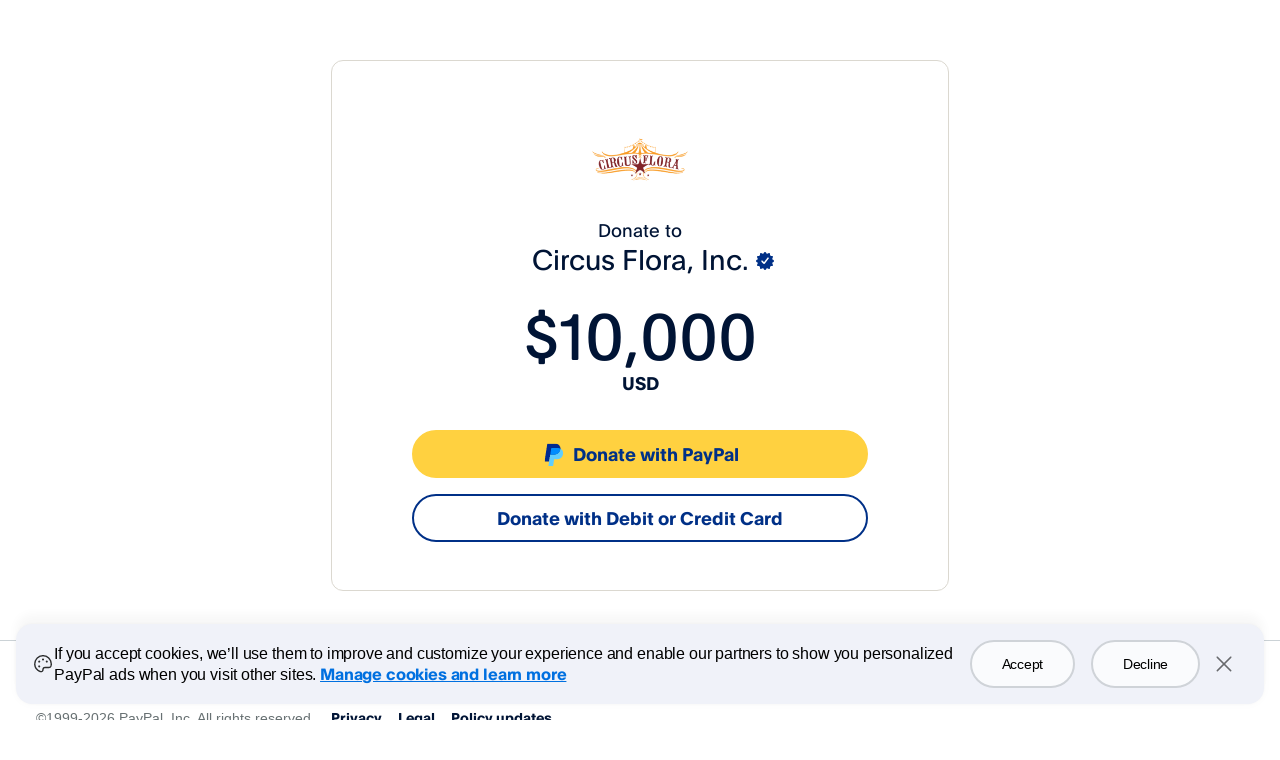

--- FILE ---
content_type: application/javascript
request_url: https://www.paypalobjects.com/web/res/eb5/899b42fe2c5d71b6986d3d51989eb/js/apps/donate/react.30fa9abc5a72e7a78435.js
body_size: 38625
content:
/*! For license information please see react.30fa9abc5a72e7a78435.js.LICENSE.txt */
(self.webpackChunk=self.webpackChunk||[]).push([[644],{"../../node_modules/portableonboarding/node_modules/react/cjs/react.production.min.js":(e,t,n)=>{"use strict";var r=n("../../node_modules/object-assign/index.js"),l="function"==typeof Symbol&&Symbol.for,a=l?Symbol.for("react.element"):60103,o=l?Symbol.for("react.portal"):60106,u=l?Symbol.for("react.fragment"):60107,i=l?Symbol.for("react.strict_mode"):60108,c=l?Symbol.for("react.profiler"):60114,s=l?Symbol.for("react.provider"):60109,f=l?Symbol.for("react.context"):60110,d=l?Symbol.for("react.forward_ref"):60112,p=l?Symbol.for("react.suspense"):60113,h=l?Symbol.for("react.memo"):60115,m=l?Symbol.for("react.lazy"):60116,y="function"==typeof Symbol&&Symbol.iterator;function v(e){for(var t="https://reactjs.org/docs/error-decoder.html?invariant="+e,n=1;n<arguments.length;n++)t+="&args[]="+encodeURIComponent(arguments[n]);return"Minified React error #"+e+"; visit "+t+" for the full message or use the non-minified dev environment for full errors and additional helpful warnings."}var g={isMounted:function(){return!1},enqueueForceUpdate:function(){},enqueueReplaceState:function(){},enqueueSetState:function(){}},b={};function w(e,t,n){this.props=e,this.context=t,this.refs=b,this.updater=n||g}function k(){}function S(e,t,n){this.props=e,this.context=t,this.refs=b,this.updater=n||g}w.prototype.isReactComponent={},w.prototype.setState=function(e,t){if("object"!=typeof e&&"function"!=typeof e&&null!=e)throw Error(v(85));this.updater.enqueueSetState(this,e,t,"setState")},w.prototype.forceUpdate=function(e){this.updater.enqueueForceUpdate(this,e,"forceUpdate")},k.prototype=w.prototype;var E=S.prototype=new k;E.constructor=S,r(E,w.prototype),E.isPureReactComponent=!0;var x={current:null},_=Object.prototype.hasOwnProperty,C={key:!0,ref:!0,__self:!0,__source:!0};function P(e,t,n){var r,l={},o=null,u=null;if(null!=t)for(r in void 0!==t.ref&&(u=t.ref),void 0!==t.key&&(o=""+t.key),t)_.call(t,r)&&!C.hasOwnProperty(r)&&(l[r]=t[r]);var i=arguments.length-2;if(1===i)l.children=n;else if(1<i){for(var c=Array(i),s=0;s<i;s++)c[s]=arguments[s+2];l.children=c}if(e&&e.defaultProps)for(r in i=e.defaultProps)void 0===l[r]&&(l[r]=i[r]);return{$$typeof:a,type:e,key:o,ref:u,props:l,_owner:x.current}}function N(e){return"object"==typeof e&&null!==e&&e.$$typeof===a}var z=/\/+/g,L=[];function T(e,t,n,r){if(L.length){var l=L.pop();return l.result=e,l.keyPrefix=t,l.func=n,l.context=r,l.count=0,l}return{result:e,keyPrefix:t,func:n,context:r,count:0}}function R(e){e.result=null,e.keyPrefix=null,e.func=null,e.context=null,e.count=0,10>L.length&&L.push(e)}function O(e,t,n,r){var l=typeof e;"undefined"!==l&&"boolean"!==l||(e=null);var u=!1;if(null===e)u=!0;else switch(l){case"string":case"number":u=!0;break;case"object":switch(e.$$typeof){case a:case o:u=!0}}if(u)return n(r,e,""===t?"."+D(e,0):t),1;if(u=0,t=""===t?".":t+":",Array.isArray(e))for(var i=0;i<e.length;i++){var c=t+D(l=e[i],i);u+=O(l,c,n,r)}else if(null===e||"object"!=typeof e?c=null:c="function"==typeof(c=y&&e[y]||e["@@iterator"])?c:null,"function"==typeof c)for(e=c.call(e),i=0;!(l=e.next()).done;)u+=O(l=l.value,c=t+D(l,i++),n,r);else if("object"===l)throw n=""+e,Error(v(31,"[object Object]"===n?"object with keys {"+Object.keys(e).join(", ")+"}":n,""));return u}function M(e,t,n){return null==e?0:O(e,"",t,n)}function D(e,t){return"object"==typeof e&&null!==e&&null!=e.key?function(e){var t={"=":"=0",":":"=2"};return"$"+(""+e).replace(/[=:]/g,(function(e){return t[e]}))}(e.key):t.toString(36)}function I(e,t){e.func.call(e.context,t,e.count++)}function F(e,t,n){var r=e.result,l=e.keyPrefix;e=e.func.call(e.context,t,e.count++),Array.isArray(e)?U(e,r,n,(function(e){return e})):null!=e&&(N(e)&&(e=function(e,t){return{$$typeof:a,type:e.type,key:t,ref:e.ref,props:e.props,_owner:e._owner}}(e,l+(!e.key||t&&t.key===e.key?"":(""+e.key).replace(z,"$&/")+"/")+n)),r.push(e))}function U(e,t,n,r,l){var a="";null!=n&&(a=(""+n).replace(z,"$&/")+"/"),M(e,F,t=T(t,a,r,l)),R(t)}var j={current:null};function A(){var e=j.current;if(null===e)throw Error(v(321));return e}var $={ReactCurrentDispatcher:j,ReactCurrentBatchConfig:{suspense:null},ReactCurrentOwner:x,IsSomeRendererActing:{current:!1},assign:r};t.Children={map:function(e,t,n){if(null==e)return e;var r=[];return U(e,r,null,t,n),r},forEach:function(e,t,n){if(null==e)return e;M(e,I,t=T(null,null,t,n)),R(t)},count:function(e){return M(e,(function(){return null}),null)},toArray:function(e){var t=[];return U(e,t,null,(function(e){return e})),t},only:function(e){if(!N(e))throw Error(v(143));return e}},t.Component=w,t.Fragment=u,t.Profiler=c,t.PureComponent=S,t.StrictMode=i,t.Suspense=p,t.__SECRET_INTERNALS_DO_NOT_USE_OR_YOU_WILL_BE_FIRED=$,t.cloneElement=function(e,t,n){if(null==e)throw Error(v(267,e));var l=r({},e.props),o=e.key,u=e.ref,i=e._owner;if(null!=t){if(void 0!==t.ref&&(u=t.ref,i=x.current),void 0!==t.key&&(o=""+t.key),e.type&&e.type.defaultProps)var c=e.type.defaultProps;for(s in t)_.call(t,s)&&!C.hasOwnProperty(s)&&(l[s]=void 0===t[s]&&void 0!==c?c[s]:t[s])}var s=arguments.length-2;if(1===s)l.children=n;else if(1<s){c=Array(s);for(var f=0;f<s;f++)c[f]=arguments[f+2];l.children=c}return{$$typeof:a,type:e.type,key:o,ref:u,props:l,_owner:i}},t.createContext=function(e,t){return void 0===t&&(t=null),(e={$$typeof:f,_calculateChangedBits:t,_currentValue:e,_currentValue2:e,_threadCount:0,Provider:null,Consumer:null}).Provider={$$typeof:s,_context:e},e.Consumer=e},t.createElement=P,t.createFactory=function(e){var t=P.bind(null,e);return t.type=e,t},t.createRef=function(){return{current:null}},t.forwardRef=function(e){return{$$typeof:d,render:e}},t.isValidElement=N,t.lazy=function(e){return{$$typeof:m,_ctor:e,_status:-1,_result:null}},t.memo=function(e,t){return{$$typeof:h,type:e,compare:void 0===t?null:t}},t.useCallback=function(e,t){return A().useCallback(e,t)},t.useContext=function(e,t){return A().useContext(e,t)},t.useDebugValue=function(){},t.useEffect=function(e,t){return A().useEffect(e,t)},t.useImperativeHandle=function(e,t,n){return A().useImperativeHandle(e,t,n)},t.useLayoutEffect=function(e,t){return A().useLayoutEffect(e,t)},t.useMemo=function(e,t){return A().useMemo(e,t)},t.useReducer=function(e,t,n){return A().useReducer(e,t,n)},t.useRef=function(e){return A().useRef(e)},t.useState=function(e){return A().useState(e)},t.version="16.14.0"},"../../node_modules/portableonboarding/node_modules/react/index.js":(e,t,n)=>{"use strict";e.exports=n("../../node_modules/portableonboarding/node_modules/react/cjs/react.production.min.js")},"../../node_modules/react-dom/cjs/react-dom.production.min.js":(e,t,n)=>{"use strict";var r=n("../../node_modules/react/index-exposed.js"),l=n("../../node_modules/object-assign/index.js"),a=n("../../node_modules/scheduler/index.js");function o(e){for(var t="https://reactjs.org/docs/error-decoder.html?invariant="+e,n=1;n<arguments.length;n++)t+="&args[]="+encodeURIComponent(arguments[n]);return"Minified React error #"+e+"; visit "+t+" for the full message or use the non-minified dev environment for full errors and additional helpful warnings."}if(!r)throw Error(o(227));var u=new Set,i={};function c(e,t){s(e,t),s(e+"Capture",t)}function s(e,t){for(i[e]=t,e=0;e<t.length;e++)u.add(t[e])}var f=!("undefined"==typeof window||void 0===window.document||void 0===window.document.createElement),d=/^[:A-Z_a-z\u00C0-\u00D6\u00D8-\u00F6\u00F8-\u02FF\u0370-\u037D\u037F-\u1FFF\u200C-\u200D\u2070-\u218F\u2C00-\u2FEF\u3001-\uD7FF\uF900-\uFDCF\uFDF0-\uFFFD][:A-Z_a-z\u00C0-\u00D6\u00D8-\u00F6\u00F8-\u02FF\u0370-\u037D\u037F-\u1FFF\u200C-\u200D\u2070-\u218F\u2C00-\u2FEF\u3001-\uD7FF\uF900-\uFDCF\uFDF0-\uFFFD\-.0-9\u00B7\u0300-\u036F\u203F-\u2040]*$/,p=Object.prototype.hasOwnProperty,h={},m={};function y(e,t,n,r,l,a,o){this.acceptsBooleans=2===t||3===t||4===t,this.attributeName=r,this.attributeNamespace=l,this.mustUseProperty=n,this.propertyName=e,this.type=t,this.sanitizeURL=a,this.removeEmptyString=o}var v={};"children dangerouslySetInnerHTML defaultValue defaultChecked innerHTML suppressContentEditableWarning suppressHydrationWarning style".split(" ").forEach((function(e){v[e]=new y(e,0,!1,e,null,!1,!1)})),[["acceptCharset","accept-charset"],["className","class"],["htmlFor","for"],["httpEquiv","http-equiv"]].forEach((function(e){var t=e[0];v[t]=new y(t,1,!1,e[1],null,!1,!1)})),["contentEditable","draggable","spellCheck","value"].forEach((function(e){v[e]=new y(e,2,!1,e.toLowerCase(),null,!1,!1)})),["autoReverse","externalResourcesRequired","focusable","preserveAlpha"].forEach((function(e){v[e]=new y(e,2,!1,e,null,!1,!1)})),"allowFullScreen async autoFocus autoPlay controls default defer disabled disablePictureInPicture disableRemotePlayback formNoValidate hidden loop noModule noValidate open playsInline readOnly required reversed scoped seamless itemScope".split(" ").forEach((function(e){v[e]=new y(e,3,!1,e.toLowerCase(),null,!1,!1)})),["checked","multiple","muted","selected"].forEach((function(e){v[e]=new y(e,3,!0,e,null,!1,!1)})),["capture","download"].forEach((function(e){v[e]=new y(e,4,!1,e,null,!1,!1)})),["cols","rows","size","span"].forEach((function(e){v[e]=new y(e,6,!1,e,null,!1,!1)})),["rowSpan","start"].forEach((function(e){v[e]=new y(e,5,!1,e.toLowerCase(),null,!1,!1)}));var g=/[\-:]([a-z])/g;function b(e){return e[1].toUpperCase()}function w(e,t,n,r){var l=v.hasOwnProperty(t)?v[t]:null;(null!==l?0===l.type:!r&&(2<t.length&&("o"===t[0]||"O"===t[0])&&("n"===t[1]||"N"===t[1])))||(function(e,t,n,r){if(null==t||function(e,t,n,r){if(null!==n&&0===n.type)return!1;switch(typeof t){case"function":case"symbol":return!0;case"boolean":return!r&&(null!==n?!n.acceptsBooleans:"data-"!==(e=e.toLowerCase().slice(0,5))&&"aria-"!==e);default:return!1}}(e,t,n,r))return!0;if(r)return!1;if(null!==n)switch(n.type){case 3:return!t;case 4:return!1===t;case 5:return isNaN(t);case 6:return isNaN(t)||1>t}return!1}(t,n,l,r)&&(n=null),r||null===l?function(e){return!!p.call(m,e)||!p.call(h,e)&&(d.test(e)?m[e]=!0:(h[e]=!0,!1))}(t)&&(null===n?e.removeAttribute(t):e.setAttribute(t,""+n)):l.mustUseProperty?e[l.propertyName]=null===n?3!==l.type&&"":n:(t=l.attributeName,r=l.attributeNamespace,null===n?e.removeAttribute(t):(n=3===(l=l.type)||4===l&&!0===n?"":""+n,r?e.setAttributeNS(r,t,n):e.setAttribute(t,n))))}"accent-height alignment-baseline arabic-form baseline-shift cap-height clip-path clip-rule color-interpolation color-interpolation-filters color-profile color-rendering dominant-baseline enable-background fill-opacity fill-rule flood-color flood-opacity font-family font-size font-size-adjust font-stretch font-style font-variant font-weight glyph-name glyph-orientation-horizontal glyph-orientation-vertical horiz-adv-x horiz-origin-x image-rendering letter-spacing lighting-color marker-end marker-mid marker-start overline-position overline-thickness paint-order panose-1 pointer-events rendering-intent shape-rendering stop-color stop-opacity strikethrough-position strikethrough-thickness stroke-dasharray stroke-dashoffset stroke-linecap stroke-linejoin stroke-miterlimit stroke-opacity stroke-width text-anchor text-decoration text-rendering underline-position underline-thickness unicode-bidi unicode-range units-per-em v-alphabetic v-hanging v-ideographic v-mathematical vector-effect vert-adv-y vert-origin-x vert-origin-y word-spacing writing-mode xmlns:xlink x-height".split(" ").forEach((function(e){var t=e.replace(g,b);v[t]=new y(t,1,!1,e,null,!1,!1)})),"xlink:actuate xlink:arcrole xlink:role xlink:show xlink:title xlink:type".split(" ").forEach((function(e){var t=e.replace(g,b);v[t]=new y(t,1,!1,e,"http://www.w3.org/1999/xlink",!1,!1)})),["xml:base","xml:lang","xml:space"].forEach((function(e){var t=e.replace(g,b);v[t]=new y(t,1,!1,e,"http://www.w3.org/XML/1998/namespace",!1,!1)})),["tabIndex","crossOrigin"].forEach((function(e){v[e]=new y(e,1,!1,e.toLowerCase(),null,!1,!1)})),v.xlinkHref=new y("xlinkHref",1,!1,"xlink:href","http://www.w3.org/1999/xlink",!0,!1),["src","href","action","formAction"].forEach((function(e){v[e]=new y(e,1,!1,e.toLowerCase(),null,!0,!0)}));var k=r.__SECRET_INTERNALS_DO_NOT_USE_OR_YOU_WILL_BE_FIRED,S=60103,E=60106,x=60107,_=60108,C=60114,P=60109,N=60110,z=60112,L=60113,T=60120,R=60115,O=60116,M=60121,D=60128,I=60129,F=60130,U=60131;if("function"==typeof Symbol&&Symbol.for){var j=Symbol.for;S=j("react.element"),E=j("react.portal"),x=j("react.fragment"),_=j("react.strict_mode"),C=j("react.profiler"),P=j("react.provider"),N=j("react.context"),z=j("react.forward_ref"),L=j("react.suspense"),T=j("react.suspense_list"),R=j("react.memo"),O=j("react.lazy"),M=j("react.block"),j("react.scope"),D=j("react.opaque.id"),I=j("react.debug_trace_mode"),F=j("react.offscreen"),U=j("react.legacy_hidden")}var A,$="function"==typeof Symbol&&Symbol.iterator;function V(e){return null===e||"object"!=typeof e?null:"function"==typeof(e=$&&e[$]||e["@@iterator"])?e:null}function B(e){if(void 0===A)try{throw Error()}catch(e){var t=e.stack.trim().match(/\n( *(at )?)/);A=t&&t[1]||""}return"\n"+A+e}var W=!1;function H(e,t){if(!e||W)return"";W=!0;var n=Error.prepareStackTrace;Error.prepareStackTrace=void 0;try{if(t)if(t=function(){throw Error()},Object.defineProperty(t.prototype,"props",{set:function(){throw Error()}}),"object"==typeof Reflect&&Reflect.construct){try{Reflect.construct(t,[])}catch(e){var r=e}Reflect.construct(e,[],t)}else{try{t.call()}catch(e){r=e}e.call(t.prototype)}else{try{throw Error()}catch(e){r=e}e()}}catch(e){if(e&&r&&"string"==typeof e.stack){for(var l=e.stack.split("\n"),a=r.stack.split("\n"),o=l.length-1,u=a.length-1;1<=o&&0<=u&&l[o]!==a[u];)u--;for(;1<=o&&0<=u;o--,u--)if(l[o]!==a[u]){if(1!==o||1!==u)do{if(o--,0>--u||l[o]!==a[u])return"\n"+l[o].replace(" at new "," at ")}while(1<=o&&0<=u);break}}}finally{W=!1,Error.prepareStackTrace=n}return(e=e?e.displayName||e.name:"")?B(e):""}function Q(e){switch(e.tag){case 5:return B(e.type);case 16:return B("Lazy");case 13:return B("Suspense");case 19:return B("SuspenseList");case 0:case 2:case 15:return e=H(e.type,!1);case 11:return e=H(e.type.render,!1);case 22:return e=H(e.type._render,!1);case 1:return e=H(e.type,!0);default:return""}}function q(e){if(null==e)return null;if("function"==typeof e)return e.displayName||e.name||null;if("string"==typeof e)return e;switch(e){case x:return"Fragment";case E:return"Portal";case C:return"Profiler";case _:return"StrictMode";case L:return"Suspense";case T:return"SuspenseList"}if("object"==typeof e)switch(e.$$typeof){case N:return(e.displayName||"Context")+".Consumer";case P:return(e._context.displayName||"Context")+".Provider";case z:var t=e.render;return t=t.displayName||t.name||"",e.displayName||(""!==t?"ForwardRef("+t+")":"ForwardRef");case R:return q(e.type);case M:return q(e._render);case O:t=e._payload,e=e._init;try{return q(e(t))}catch(e){}}return null}function K(e){switch(typeof e){case"boolean":case"number":case"object":case"string":case"undefined":return e;default:return""}}function Y(e){var t=e.type;return(e=e.nodeName)&&"input"===e.toLowerCase()&&("checkbox"===t||"radio"===t)}function X(e){e._valueTracker||(e._valueTracker=function(e){var t=Y(e)?"checked":"value",n=Object.getOwnPropertyDescriptor(e.constructor.prototype,t),r=""+e[t];if(!e.hasOwnProperty(t)&&void 0!==n&&"function"==typeof n.get&&"function"==typeof n.set){var l=n.get,a=n.set;return Object.defineProperty(e,t,{configurable:!0,get:function(){return l.call(this)},set:function(e){r=""+e,a.call(this,e)}}),Object.defineProperty(e,t,{enumerable:n.enumerable}),{getValue:function(){return r},setValue:function(e){r=""+e},stopTracking:function(){e._valueTracker=null,delete e[t]}}}}(e))}function G(e){if(!e)return!1;var t=e._valueTracker;if(!t)return!0;var n=t.getValue(),r="";return e&&(r=Y(e)?e.checked?"true":"false":e.value),(e=r)!==n&&(t.setValue(e),!0)}function Z(e){if(void 0===(e=e||("undefined"!=typeof document?document:void 0)))return null;try{return e.activeElement||e.body}catch(t){return e.body}}function J(e,t){var n=t.checked;return l({},t,{defaultChecked:void 0,defaultValue:void 0,value:void 0,checked:null!=n?n:e._wrapperState.initialChecked})}function ee(e,t){var n=null==t.defaultValue?"":t.defaultValue,r=null!=t.checked?t.checked:t.defaultChecked;n=K(null!=t.value?t.value:n),e._wrapperState={initialChecked:r,initialValue:n,controlled:"checkbox"===t.type||"radio"===t.type?null!=t.checked:null!=t.value}}function te(e,t){null!=(t=t.checked)&&w(e,"checked",t,!1)}function ne(e,t){te(e,t);var n=K(t.value),r=t.type;if(null!=n)"number"===r?(0===n&&""===e.value||e.value!=n)&&(e.value=""+n):e.value!==""+n&&(e.value=""+n);else if("submit"===r||"reset"===r)return void e.removeAttribute("value");t.hasOwnProperty("value")?le(e,t.type,n):t.hasOwnProperty("defaultValue")&&le(e,t.type,K(t.defaultValue)),null==t.checked&&null!=t.defaultChecked&&(e.defaultChecked=!!t.defaultChecked)}function re(e,t,n){if(t.hasOwnProperty("value")||t.hasOwnProperty("defaultValue")){var r=t.type;if(!("submit"!==r&&"reset"!==r||void 0!==t.value&&null!==t.value))return;t=""+e._wrapperState.initialValue,n||t===e.value||(e.value=t),e.defaultValue=t}""!==(n=e.name)&&(e.name=""),e.defaultChecked=!!e._wrapperState.initialChecked,""!==n&&(e.name=n)}function le(e,t,n){"number"===t&&Z(e.ownerDocument)===e||(null==n?e.defaultValue=""+e._wrapperState.initialValue:e.defaultValue!==""+n&&(e.defaultValue=""+n))}function ae(e,t){return e=l({children:void 0},t),(t=function(e){var t="";return r.Children.forEach(e,(function(e){null!=e&&(t+=e)})),t}(t.children))&&(e.children=t),e}function oe(e,t,n,r){if(e=e.options,t){t={};for(var l=0;l<n.length;l++)t["$"+n[l]]=!0;for(n=0;n<e.length;n++)l=t.hasOwnProperty("$"+e[n].value),e[n].selected!==l&&(e[n].selected=l),l&&r&&(e[n].defaultSelected=!0)}else{for(n=""+K(n),t=null,l=0;l<e.length;l++){if(e[l].value===n)return e[l].selected=!0,void(r&&(e[l].defaultSelected=!0));null!==t||e[l].disabled||(t=e[l])}null!==t&&(t.selected=!0)}}function ue(e,t){if(null!=t.dangerouslySetInnerHTML)throw Error(o(91));return l({},t,{value:void 0,defaultValue:void 0,children:""+e._wrapperState.initialValue})}function ie(e,t){var n=t.value;if(null==n){if(n=t.children,t=t.defaultValue,null!=n){if(null!=t)throw Error(o(92));if(Array.isArray(n)){if(!(1>=n.length))throw Error(o(93));n=n[0]}t=n}null==t&&(t=""),n=t}e._wrapperState={initialValue:K(n)}}function ce(e,t){var n=K(t.value),r=K(t.defaultValue);null!=n&&((n=""+n)!==e.value&&(e.value=n),null==t.defaultValue&&e.defaultValue!==n&&(e.defaultValue=n)),null!=r&&(e.defaultValue=""+r)}function se(e){var t=e.textContent;t===e._wrapperState.initialValue&&""!==t&&null!==t&&(e.value=t)}var fe={html:"http://www.w3.org/1999/xhtml",mathml:"http://www.w3.org/1998/Math/MathML",svg:"http://www.w3.org/2000/svg"};function de(e){switch(e){case"svg":return"http://www.w3.org/2000/svg";case"math":return"http://www.w3.org/1998/Math/MathML";default:return"http://www.w3.org/1999/xhtml"}}function pe(e,t){return null==e||"http://www.w3.org/1999/xhtml"===e?de(t):"http://www.w3.org/2000/svg"===e&&"foreignObject"===t?"http://www.w3.org/1999/xhtml":e}var he,me,ye=(me=function(e,t){if(e.namespaceURI!==fe.svg||"innerHTML"in e)e.innerHTML=t;else{for((he=he||document.createElement("div")).innerHTML="<svg>"+t.valueOf().toString()+"</svg>",t=he.firstChild;e.firstChild;)e.removeChild(e.firstChild);for(;t.firstChild;)e.appendChild(t.firstChild)}},"undefined"!=typeof MSApp&&MSApp.execUnsafeLocalFunction?function(e,t,n,r){MSApp.execUnsafeLocalFunction((function(){return me(e,t)}))}:me);function ve(e,t){if(t){var n=e.firstChild;if(n&&n===e.lastChild&&3===n.nodeType)return void(n.nodeValue=t)}e.textContent=t}var ge={animationIterationCount:!0,borderImageOutset:!0,borderImageSlice:!0,borderImageWidth:!0,boxFlex:!0,boxFlexGroup:!0,boxOrdinalGroup:!0,columnCount:!0,columns:!0,flex:!0,flexGrow:!0,flexPositive:!0,flexShrink:!0,flexNegative:!0,flexOrder:!0,gridArea:!0,gridRow:!0,gridRowEnd:!0,gridRowSpan:!0,gridRowStart:!0,gridColumn:!0,gridColumnEnd:!0,gridColumnSpan:!0,gridColumnStart:!0,fontWeight:!0,lineClamp:!0,lineHeight:!0,opacity:!0,order:!0,orphans:!0,tabSize:!0,widows:!0,zIndex:!0,zoom:!0,fillOpacity:!0,floodOpacity:!0,stopOpacity:!0,strokeDasharray:!0,strokeDashoffset:!0,strokeMiterlimit:!0,strokeOpacity:!0,strokeWidth:!0},be=["Webkit","ms","Moz","O"];function we(e,t,n){return null==t||"boolean"==typeof t||""===t?"":n||"number"!=typeof t||0===t||ge.hasOwnProperty(e)&&ge[e]?(""+t).trim():t+"px"}function ke(e,t){for(var n in e=e.style,t)if(t.hasOwnProperty(n)){var r=0===n.indexOf("--"),l=we(n,t[n],r);"float"===n&&(n="cssFloat"),r?e.setProperty(n,l):e[n]=l}}Object.keys(ge).forEach((function(e){be.forEach((function(t){t=t+e.charAt(0).toUpperCase()+e.substring(1),ge[t]=ge[e]}))}));var Se=l({menuitem:!0},{area:!0,base:!0,br:!0,col:!0,embed:!0,hr:!0,img:!0,input:!0,keygen:!0,link:!0,meta:!0,param:!0,source:!0,track:!0,wbr:!0});function Ee(e,t){if(t){if(Se[e]&&(null!=t.children||null!=t.dangerouslySetInnerHTML))throw Error(o(137,e));if(null!=t.dangerouslySetInnerHTML){if(null!=t.children)throw Error(o(60));if("object"!=typeof t.dangerouslySetInnerHTML||!("__html"in t.dangerouslySetInnerHTML))throw Error(o(61))}if(null!=t.style&&"object"!=typeof t.style)throw Error(o(62))}}function xe(e,t){if(-1===e.indexOf("-"))return"string"==typeof t.is;switch(e){case"annotation-xml":case"color-profile":case"font-face":case"font-face-src":case"font-face-uri":case"font-face-format":case"font-face-name":case"missing-glyph":return!1;default:return!0}}function _e(e){return(e=e.target||e.srcElement||window).correspondingUseElement&&(e=e.correspondingUseElement),3===e.nodeType?e.parentNode:e}var Ce=null,Pe=null,Ne=null;function ze(e){if(e=nl(e)){if("function"!=typeof Ce)throw Error(o(280));var t=e.stateNode;t&&(t=ll(t),Ce(e.stateNode,e.type,t))}}function Le(e){Pe?Ne?Ne.push(e):Ne=[e]:Pe=e}function Te(){if(Pe){var e=Pe,t=Ne;if(Ne=Pe=null,ze(e),t)for(e=0;e<t.length;e++)ze(t[e])}}function Re(e,t){return e(t)}function Oe(e,t,n,r,l){return e(t,n,r,l)}function Me(){}var De=Re,Ie=!1,Fe=!1;function Ue(){null===Pe&&null===Ne||(Me(),Te())}function je(e,t){var n=e.stateNode;if(null===n)return null;var r=ll(n);if(null===r)return null;n=r[t];e:switch(t){case"onClick":case"onClickCapture":case"onDoubleClick":case"onDoubleClickCapture":case"onMouseDown":case"onMouseDownCapture":case"onMouseMove":case"onMouseMoveCapture":case"onMouseUp":case"onMouseUpCapture":case"onMouseEnter":(r=!r.disabled)||(r=!("button"===(e=e.type)||"input"===e||"select"===e||"textarea"===e)),e=!r;break e;default:e=!1}if(e)return null;if(n&&"function"!=typeof n)throw Error(o(231,t,typeof n));return n}var Ae=!1;if(f)try{var $e={};Object.defineProperty($e,"passive",{get:function(){Ae=!0}}),window.addEventListener("test",$e,$e),window.removeEventListener("test",$e,$e)}catch(me){Ae=!1}function Ve(e,t,n,r,l,a,o,u,i){var c=Array.prototype.slice.call(arguments,3);try{t.apply(n,c)}catch(e){this.onError(e)}}var Be=!1,We=null,He=!1,Qe=null,qe={onError:function(e){Be=!0,We=e}};function Ke(e,t,n,r,l,a,o,u,i){Be=!1,We=null,Ve.apply(qe,arguments)}function Ye(e){var t=e,n=e;if(e.alternate)for(;t.return;)t=t.return;else{e=t;do{!!(1026&(t=e).flags)&&(n=t.return),e=t.return}while(e)}return 3===t.tag?n:null}function Xe(e){if(13===e.tag){var t=e.memoizedState;if(null===t&&(null!==(e=e.alternate)&&(t=e.memoizedState)),null!==t)return t.dehydrated}return null}function Ge(e){if(Ye(e)!==e)throw Error(o(188))}function Ze(e){if(e=function(e){var t=e.alternate;if(!t){if(null===(t=Ye(e)))throw Error(o(188));return t!==e?null:e}for(var n=e,r=t;;){var l=n.return;if(null===l)break;var a=l.alternate;if(null===a){if(null!==(r=l.return)){n=r;continue}break}if(l.child===a.child){for(a=l.child;a;){if(a===n)return Ge(l),e;if(a===r)return Ge(l),t;a=a.sibling}throw Error(o(188))}if(n.return!==r.return)n=l,r=a;else{for(var u=!1,i=l.child;i;){if(i===n){u=!0,n=l,r=a;break}if(i===r){u=!0,r=l,n=a;break}i=i.sibling}if(!u){for(i=a.child;i;){if(i===n){u=!0,n=a,r=l;break}if(i===r){u=!0,r=a,n=l;break}i=i.sibling}if(!u)throw Error(o(189))}}if(n.alternate!==r)throw Error(o(190))}if(3!==n.tag)throw Error(o(188));return n.stateNode.current===n?e:t}(e),!e)return null;for(var t=e;;){if(5===t.tag||6===t.tag)return t;if(t.child)t.child.return=t,t=t.child;else{if(t===e)break;for(;!t.sibling;){if(!t.return||t.return===e)return null;t=t.return}t.sibling.return=t.return,t=t.sibling}}return null}function Je(e,t){for(var n=e.alternate;null!==t;){if(t===e||t===n)return!0;t=t.return}return!1}var et,tt,nt,rt,lt=!1,at=[],ot=null,ut=null,it=null,ct=new Map,st=new Map,ft=[],dt="mousedown mouseup touchcancel touchend touchstart auxclick dblclick pointercancel pointerdown pointerup dragend dragstart drop compositionend compositionstart keydown keypress keyup input textInput copy cut paste click change contextmenu reset submit".split(" ");function pt(e,t,n,r,l){return{blockedOn:e,domEventName:t,eventSystemFlags:16|n,nativeEvent:l,targetContainers:[r]}}function ht(e,t){switch(e){case"focusin":case"focusout":ot=null;break;case"dragenter":case"dragleave":ut=null;break;case"mouseover":case"mouseout":it=null;break;case"pointerover":case"pointerout":ct.delete(t.pointerId);break;case"gotpointercapture":case"lostpointercapture":st.delete(t.pointerId)}}function mt(e,t,n,r,l,a){return null===e||e.nativeEvent!==a?(e=pt(t,n,r,l,a),null!==t&&(null!==(t=nl(t))&&tt(t)),e):(e.eventSystemFlags|=r,t=e.targetContainers,null!==l&&-1===t.indexOf(l)&&t.push(l),e)}function yt(e){var t=tl(e.target);if(null!==t){var n=Ye(t);if(null!==n)if(13===(t=n.tag)){if(null!==(t=Xe(n)))return e.blockedOn=t,void rt(e.lanePriority,(function(){a.unstable_runWithPriority(e.priority,(function(){nt(n)}))}))}else if(3===t&&n.stateNode.hydrate)return void(e.blockedOn=3===n.tag?n.stateNode.containerInfo:null)}e.blockedOn=null}function vt(e){if(null!==e.blockedOn)return!1;for(var t=e.targetContainers;0<t.length;){var n=Zt(e.domEventName,e.eventSystemFlags,t[0],e.nativeEvent);if(null!==n)return null!==(t=nl(n))&&tt(t),e.blockedOn=n,!1;t.shift()}return!0}function gt(e,t,n){vt(e)&&n.delete(t)}function bt(){for(lt=!1;0<at.length;){var e=at[0];if(null!==e.blockedOn){null!==(e=nl(e.blockedOn))&&et(e);break}for(var t=e.targetContainers;0<t.length;){var n=Zt(e.domEventName,e.eventSystemFlags,t[0],e.nativeEvent);if(null!==n){e.blockedOn=n;break}t.shift()}null===e.blockedOn&&at.shift()}null!==ot&&vt(ot)&&(ot=null),null!==ut&&vt(ut)&&(ut=null),null!==it&&vt(it)&&(it=null),ct.forEach(gt),st.forEach(gt)}function wt(e,t){e.blockedOn===t&&(e.blockedOn=null,lt||(lt=!0,a.unstable_scheduleCallback(a.unstable_NormalPriority,bt)))}function kt(e){function t(t){return wt(t,e)}if(0<at.length){wt(at[0],e);for(var n=1;n<at.length;n++){var r=at[n];r.blockedOn===e&&(r.blockedOn=null)}}for(null!==ot&&wt(ot,e),null!==ut&&wt(ut,e),null!==it&&wt(it,e),ct.forEach(t),st.forEach(t),n=0;n<ft.length;n++)(r=ft[n]).blockedOn===e&&(r.blockedOn=null);for(;0<ft.length&&null===(n=ft[0]).blockedOn;)yt(n),null===n.blockedOn&&ft.shift()}function St(e,t){var n={};return n[e.toLowerCase()]=t.toLowerCase(),n["Webkit"+e]="webkit"+t,n["Moz"+e]="moz"+t,n}var Et={animationend:St("Animation","AnimationEnd"),animationiteration:St("Animation","AnimationIteration"),animationstart:St("Animation","AnimationStart"),transitionend:St("Transition","TransitionEnd")},xt={},_t={};function Ct(e){if(xt[e])return xt[e];if(!Et[e])return e;var t,n=Et[e];for(t in n)if(n.hasOwnProperty(t)&&t in _t)return xt[e]=n[t];return e}f&&(_t=document.createElement("div").style,"AnimationEvent"in window||(delete Et.animationend.animation,delete Et.animationiteration.animation,delete Et.animationstart.animation),"TransitionEvent"in window||delete Et.transitionend.transition);var Pt=Ct("animationend"),Nt=Ct("animationiteration"),zt=Ct("animationstart"),Lt=Ct("transitionend"),Tt=new Map,Rt=new Map,Ot=["abort","abort",Pt,"animationEnd",Nt,"animationIteration",zt,"animationStart","canplay","canPlay","canplaythrough","canPlayThrough","durationchange","durationChange","emptied","emptied","encrypted","encrypted","ended","ended","error","error","gotpointercapture","gotPointerCapture","load","load","loadeddata","loadedData","loadedmetadata","loadedMetadata","loadstart","loadStart","lostpointercapture","lostPointerCapture","playing","playing","progress","progress","seeking","seeking","stalled","stalled","suspend","suspend","timeupdate","timeUpdate",Lt,"transitionEnd","waiting","waiting"];function Mt(e,t){for(var n=0;n<e.length;n+=2){var r=e[n],l=e[n+1];l="on"+(l[0].toUpperCase()+l.slice(1)),Rt.set(r,t),Tt.set(r,l),c(l,[r])}}(0,a.unstable_now)();var Dt=8;function It(e){if(1&e)return Dt=15,1;if(2&e)return Dt=14,2;if(4&e)return Dt=13,4;var t=24&e;return 0!==t?(Dt=12,t):32&e?(Dt=11,32):0!==(t=192&e)?(Dt=10,t):256&e?(Dt=9,256):0!==(t=3584&e)?(Dt=8,t):4096&e?(Dt=7,4096):0!==(t=4186112&e)?(Dt=6,t):0!==(t=62914560&e)?(Dt=5,t):67108864&e?(Dt=4,67108864):134217728&e?(Dt=3,134217728):0!==(t=805306368&e)?(Dt=2,t):1073741824&e?(Dt=1,1073741824):(Dt=8,e)}function Ft(e,t){var n=e.pendingLanes;if(0===n)return Dt=0;var r=0,l=0,a=e.expiredLanes,o=e.suspendedLanes,u=e.pingedLanes;if(0!==a)r=a,l=Dt=15;else if(0!==(a=134217727&n)){var i=a&~o;0!==i?(r=It(i),l=Dt):0!==(u&=a)&&(r=It(u),l=Dt)}else 0!==(a=n&~o)?(r=It(a),l=Dt):0!==u&&(r=It(u),l=Dt);if(0===r)return 0;if(r=n&((0>(r=31-Bt(r))?0:1<<r)<<1)-1,0!==t&&t!==r&&!(t&o)){if(It(t),l<=Dt)return t;Dt=l}if(0!==(t=e.entangledLanes))for(e=e.entanglements,t&=r;0<t;)l=1<<(n=31-Bt(t)),r|=e[n],t&=~l;return r}function Ut(e){return 0!==(e=-1073741825&e.pendingLanes)?e:1073741824&e?1073741824:0}function jt(e,t){switch(e){case 15:return 1;case 14:return 2;case 12:return 0===(e=At(24&~t))?jt(10,t):e;case 10:return 0===(e=At(192&~t))?jt(8,t):e;case 8:return 0===(e=At(3584&~t))&&(0===(e=At(4186112&~t))&&(e=512)),e;case 2:return 0===(t=At(805306368&~t))&&(t=268435456),t}throw Error(o(358,e))}function At(e){return e&-e}function $t(e){for(var t=[],n=0;31>n;n++)t.push(e);return t}function Vt(e,t,n){e.pendingLanes|=t;var r=t-1;e.suspendedLanes&=r,e.pingedLanes&=r,(e=e.eventTimes)[t=31-Bt(t)]=n}var Bt=Math.clz32?Math.clz32:function(e){return 0===e?32:31-(Wt(e)/Ht|0)|0},Wt=Math.log,Ht=Math.LN2;var Qt=a.unstable_UserBlockingPriority,qt=a.unstable_runWithPriority,Kt=!0;function Yt(e,t,n,r){Ie||Me();var l=Gt,a=Ie;Ie=!0;try{Oe(l,e,t,n,r)}finally{(Ie=a)||Ue()}}function Xt(e,t,n,r){qt(Qt,Gt.bind(null,e,t,n,r))}function Gt(e,t,n,r){var l;if(Kt)if((l=!(4&t))&&0<at.length&&-1<dt.indexOf(e))e=pt(null,e,t,n,r),at.push(e);else{var a=Zt(e,t,n,r);if(null===a)l&&ht(e,r);else{if(l){if(-1<dt.indexOf(e))return e=pt(a,e,t,n,r),void at.push(e);if(function(e,t,n,r,l){switch(t){case"focusin":return ot=mt(ot,e,t,n,r,l),!0;case"dragenter":return ut=mt(ut,e,t,n,r,l),!0;case"mouseover":return it=mt(it,e,t,n,r,l),!0;case"pointerover":var a=l.pointerId;return ct.set(a,mt(ct.get(a)||null,e,t,n,r,l)),!0;case"gotpointercapture":return a=l.pointerId,st.set(a,mt(st.get(a)||null,e,t,n,r,l)),!0}return!1}(a,e,t,n,r))return;ht(e,r)}Mr(e,t,r,null,n)}}}function Zt(e,t,n,r){var l=_e(r);if(null!==(l=tl(l))){var a=Ye(l);if(null===a)l=null;else{var o=a.tag;if(13===o){if(null!==(l=Xe(a)))return l;l=null}else if(3===o){if(a.stateNode.hydrate)return 3===a.tag?a.stateNode.containerInfo:null;l=null}else a!==l&&(l=null)}}return Mr(e,t,r,l,n),null}var Jt=null,en=null,tn=null;function nn(){if(tn)return tn;var e,t,n=en,r=n.length,l="value"in Jt?Jt.value:Jt.textContent,a=l.length;for(e=0;e<r&&n[e]===l[e];e++);var o=r-e;for(t=1;t<=o&&n[r-t]===l[a-t];t++);return tn=l.slice(e,1<t?1-t:void 0)}function rn(e){var t=e.keyCode;return"charCode"in e?0===(e=e.charCode)&&13===t&&(e=13):e=t,10===e&&(e=13),32<=e||13===e?e:0}function ln(){return!0}function an(){return!1}function on(e){function t(t,n,r,l,a){for(var o in this._reactName=t,this._targetInst=r,this.type=n,this.nativeEvent=l,this.target=a,this.currentTarget=null,e)e.hasOwnProperty(o)&&(t=e[o],this[o]=t?t(l):l[o]);return this.isDefaultPrevented=(null!=l.defaultPrevented?l.defaultPrevented:!1===l.returnValue)?ln:an,this.isPropagationStopped=an,this}return l(t.prototype,{preventDefault:function(){this.defaultPrevented=!0;var e=this.nativeEvent;e&&(e.preventDefault?e.preventDefault():"unknown"!=typeof e.returnValue&&(e.returnValue=!1),this.isDefaultPrevented=ln)},stopPropagation:function(){var e=this.nativeEvent;e&&(e.stopPropagation?e.stopPropagation():"unknown"!=typeof e.cancelBubble&&(e.cancelBubble=!0),this.isPropagationStopped=ln)},persist:function(){},isPersistent:ln}),t}var un,cn,sn,fn={eventPhase:0,bubbles:0,cancelable:0,timeStamp:function(e){return e.timeStamp||Date.now()},defaultPrevented:0,isTrusted:0},dn=on(fn),pn=l({},fn,{view:0,detail:0}),hn=on(pn),mn=l({},pn,{screenX:0,screenY:0,clientX:0,clientY:0,pageX:0,pageY:0,ctrlKey:0,shiftKey:0,altKey:0,metaKey:0,getModifierState:Pn,button:0,buttons:0,relatedTarget:function(e){return void 0===e.relatedTarget?e.fromElement===e.srcElement?e.toElement:e.fromElement:e.relatedTarget},movementX:function(e){return"movementX"in e?e.movementX:(e!==sn&&(sn&&"mousemove"===e.type?(un=e.screenX-sn.screenX,cn=e.screenY-sn.screenY):cn=un=0,sn=e),un)},movementY:function(e){return"movementY"in e?e.movementY:cn}}),yn=on(mn),vn=on(l({},mn,{dataTransfer:0})),gn=on(l({},pn,{relatedTarget:0})),bn=on(l({},fn,{animationName:0,elapsedTime:0,pseudoElement:0})),wn=l({},fn,{clipboardData:function(e){return"clipboardData"in e?e.clipboardData:window.clipboardData}}),kn=on(wn),Sn=on(l({},fn,{data:0})),En={Esc:"Escape",Spacebar:" ",Left:"ArrowLeft",Up:"ArrowUp",Right:"ArrowRight",Down:"ArrowDown",Del:"Delete",Win:"OS",Menu:"ContextMenu",Apps:"ContextMenu",Scroll:"ScrollLock",MozPrintableKey:"Unidentified"},xn={8:"Backspace",9:"Tab",12:"Clear",13:"Enter",16:"Shift",17:"Control",18:"Alt",19:"Pause",20:"CapsLock",27:"Escape",32:" ",33:"PageUp",34:"PageDown",35:"End",36:"Home",37:"ArrowLeft",38:"ArrowUp",39:"ArrowRight",40:"ArrowDown",45:"Insert",46:"Delete",112:"F1",113:"F2",114:"F3",115:"F4",116:"F5",117:"F6",118:"F7",119:"F8",120:"F9",121:"F10",122:"F11",123:"F12",144:"NumLock",145:"ScrollLock",224:"Meta"},_n={Alt:"altKey",Control:"ctrlKey",Meta:"metaKey",Shift:"shiftKey"};function Cn(e){var t=this.nativeEvent;return t.getModifierState?t.getModifierState(e):!!(e=_n[e])&&!!t[e]}function Pn(){return Cn}var Nn=l({},pn,{key:function(e){if(e.key){var t=En[e.key]||e.key;if("Unidentified"!==t)return t}return"keypress"===e.type?13===(e=rn(e))?"Enter":String.fromCharCode(e):"keydown"===e.type||"keyup"===e.type?xn[e.keyCode]||"Unidentified":""},code:0,location:0,ctrlKey:0,shiftKey:0,altKey:0,metaKey:0,repeat:0,locale:0,getModifierState:Pn,charCode:function(e){return"keypress"===e.type?rn(e):0},keyCode:function(e){return"keydown"===e.type||"keyup"===e.type?e.keyCode:0},which:function(e){return"keypress"===e.type?rn(e):"keydown"===e.type||"keyup"===e.type?e.keyCode:0}}),zn=on(Nn),Ln=on(l({},mn,{pointerId:0,width:0,height:0,pressure:0,tangentialPressure:0,tiltX:0,tiltY:0,twist:0,pointerType:0,isPrimary:0})),Tn=on(l({},pn,{touches:0,targetTouches:0,changedTouches:0,altKey:0,metaKey:0,ctrlKey:0,shiftKey:0,getModifierState:Pn})),Rn=on(l({},fn,{propertyName:0,elapsedTime:0,pseudoElement:0})),On=l({},mn,{deltaX:function(e){return"deltaX"in e?e.deltaX:"wheelDeltaX"in e?-e.wheelDeltaX:0},deltaY:function(e){return"deltaY"in e?e.deltaY:"wheelDeltaY"in e?-e.wheelDeltaY:"wheelDelta"in e?-e.wheelDelta:0},deltaZ:0,deltaMode:0}),Mn=on(On),Dn=[9,13,27,32],In=f&&"CompositionEvent"in window,Fn=null;f&&"documentMode"in document&&(Fn=document.documentMode);var Un=f&&"TextEvent"in window&&!Fn,jn=f&&(!In||Fn&&8<Fn&&11>=Fn),An=String.fromCharCode(32),$n=!1;function Vn(e,t){switch(e){case"keyup":return-1!==Dn.indexOf(t.keyCode);case"keydown":return 229!==t.keyCode;case"keypress":case"mousedown":case"focusout":return!0;default:return!1}}function Bn(e){return"object"==typeof(e=e.detail)&&"data"in e?e.data:null}var Wn=!1;var Hn={color:!0,date:!0,datetime:!0,"datetime-local":!0,email:!0,month:!0,number:!0,password:!0,range:!0,search:!0,tel:!0,text:!0,time:!0,url:!0,week:!0};function Qn(e){var t=e&&e.nodeName&&e.nodeName.toLowerCase();return"input"===t?!!Hn[e.type]:"textarea"===t}function qn(e,t,n,r){Le(r),0<(t=Ir(t,"onChange")).length&&(n=new dn("onChange","change",null,n,r),e.push({event:n,listeners:t}))}var Kn=null,Yn=null;function Xn(e){Nr(e,0)}function Gn(e){if(G(rl(e)))return e}function Zn(e,t){if("change"===e)return t}var Jn=!1;if(f){var er;if(f){var tr="oninput"in document;if(!tr){var nr=document.createElement("div");nr.setAttribute("oninput","return;"),tr="function"==typeof nr.oninput}er=tr}else er=!1;Jn=er&&(!document.documentMode||9<document.documentMode)}function rr(){Kn&&(Kn.detachEvent("onpropertychange",lr),Yn=Kn=null)}function lr(e){if("value"===e.propertyName&&Gn(Yn)){var t=[];if(qn(t,Yn,e,_e(e)),e=Xn,Ie)e(t);else{Ie=!0;try{Re(e,t)}finally{Ie=!1,Ue()}}}}function ar(e,t,n){"focusin"===e?(rr(),Yn=n,(Kn=t).attachEvent("onpropertychange",lr)):"focusout"===e&&rr()}function or(e){if("selectionchange"===e||"keyup"===e||"keydown"===e)return Gn(Yn)}function ur(e,t){if("click"===e)return Gn(t)}function ir(e,t){if("input"===e||"change"===e)return Gn(t)}var cr="function"==typeof Object.is?Object.is:function(e,t){return e===t&&(0!==e||1/e==1/t)||e!=e&&t!=t},sr=Object.prototype.hasOwnProperty;function fr(e,t){if(cr(e,t))return!0;if("object"!=typeof e||null===e||"object"!=typeof t||null===t)return!1;var n=Object.keys(e),r=Object.keys(t);if(n.length!==r.length)return!1;for(r=0;r<n.length;r++)if(!sr.call(t,n[r])||!cr(e[n[r]],t[n[r]]))return!1;return!0}function dr(e){for(;e&&e.firstChild;)e=e.firstChild;return e}function pr(e,t){var n,r=dr(e);for(e=0;r;){if(3===r.nodeType){if(n=e+r.textContent.length,e<=t&&n>=t)return{node:r,offset:t-e};e=n}e:{for(;r;){if(r.nextSibling){r=r.nextSibling;break e}r=r.parentNode}r=void 0}r=dr(r)}}function hr(e,t){return!(!e||!t)&&(e===t||(!e||3!==e.nodeType)&&(t&&3===t.nodeType?hr(e,t.parentNode):"contains"in e?e.contains(t):!!e.compareDocumentPosition&&!!(16&e.compareDocumentPosition(t))))}function mr(){for(var e=window,t=Z();t instanceof e.HTMLIFrameElement;){try{var n="string"==typeof t.contentWindow.location.href}catch(e){n=!1}if(!n)break;t=Z((e=t.contentWindow).document)}return t}function yr(e){var t=e&&e.nodeName&&e.nodeName.toLowerCase();return t&&("input"===t&&("text"===e.type||"search"===e.type||"tel"===e.type||"url"===e.type||"password"===e.type)||"textarea"===t||"true"===e.contentEditable)}var vr=f&&"documentMode"in document&&11>=document.documentMode,gr=null,br=null,wr=null,kr=!1;function Sr(e,t,n){var r=n.window===n?n.document:9===n.nodeType?n:n.ownerDocument;kr||null==gr||gr!==Z(r)||("selectionStart"in(r=gr)&&yr(r)?r={start:r.selectionStart,end:r.selectionEnd}:r={anchorNode:(r=(r.ownerDocument&&r.ownerDocument.defaultView||window).getSelection()).anchorNode,anchorOffset:r.anchorOffset,focusNode:r.focusNode,focusOffset:r.focusOffset},wr&&fr(wr,r)||(wr=r,0<(r=Ir(br,"onSelect")).length&&(t=new dn("onSelect","select",null,t,n),e.push({event:t,listeners:r}),t.target=gr)))}Mt("cancel cancel click click close close contextmenu contextMenu copy copy cut cut auxclick auxClick dblclick doubleClick dragend dragEnd dragstart dragStart drop drop focusin focus focusout blur input input invalid invalid keydown keyDown keypress keyPress keyup keyUp mousedown mouseDown mouseup mouseUp paste paste pause pause play play pointercancel pointerCancel pointerdown pointerDown pointerup pointerUp ratechange rateChange reset reset seeked seeked submit submit touchcancel touchCancel touchend touchEnd touchstart touchStart volumechange volumeChange".split(" "),0),Mt("drag drag dragenter dragEnter dragexit dragExit dragleave dragLeave dragover dragOver mousemove mouseMove mouseout mouseOut mouseover mouseOver pointermove pointerMove pointerout pointerOut pointerover pointerOver scroll scroll toggle toggle touchmove touchMove wheel wheel".split(" "),1),Mt(Ot,2);for(var Er="change selectionchange textInput compositionstart compositionend compositionupdate".split(" "),xr=0;xr<Er.length;xr++)Rt.set(Er[xr],0);s("onMouseEnter",["mouseout","mouseover"]),s("onMouseLeave",["mouseout","mouseover"]),s("onPointerEnter",["pointerout","pointerover"]),s("onPointerLeave",["pointerout","pointerover"]),c("onChange","change click focusin focusout input keydown keyup selectionchange".split(" ")),c("onSelect","focusout contextmenu dragend focusin keydown keyup mousedown mouseup selectionchange".split(" ")),c("onBeforeInput",["compositionend","keypress","textInput","paste"]),c("onCompositionEnd","compositionend focusout keydown keypress keyup mousedown".split(" ")),c("onCompositionStart","compositionstart focusout keydown keypress keyup mousedown".split(" ")),c("onCompositionUpdate","compositionupdate focusout keydown keypress keyup mousedown".split(" "));var _r="abort canplay canplaythrough durationchange emptied encrypted ended error loadeddata loadedmetadata loadstart pause play playing progress ratechange seeked seeking stalled suspend timeupdate volumechange waiting".split(" "),Cr=new Set("cancel close invalid load scroll toggle".split(" ").concat(_r));function Pr(e,t,n){var r=e.type||"unknown-event";e.currentTarget=n,function(e,t,n,r,l,a,u,i,c){if(Ke.apply(this,arguments),Be){if(!Be)throw Error(o(198));var s=We;Be=!1,We=null,He||(He=!0,Qe=s)}}(r,t,void 0,e),e.currentTarget=null}function Nr(e,t){t=!!(4&t);for(var n=0;n<e.length;n++){var r=e[n],l=r.event;r=r.listeners;e:{var a=void 0;if(t)for(var o=r.length-1;0<=o;o--){var u=r[o],i=u.instance,c=u.currentTarget;if(u=u.listener,i!==a&&l.isPropagationStopped())break e;Pr(l,u,c),a=i}else for(o=0;o<r.length;o++){if(i=(u=r[o]).instance,c=u.currentTarget,u=u.listener,i!==a&&l.isPropagationStopped())break e;Pr(l,u,c),a=i}}}if(He)throw e=Qe,He=!1,Qe=null,e}function zr(e,t){var n=al(t),r=e+"__bubble";n.has(r)||(Or(t,e,2,!1),n.add(r))}var Lr="_reactListening"+Math.random().toString(36).slice(2);function Tr(e){e[Lr]||(e[Lr]=!0,u.forEach((function(t){Cr.has(t)||Rr(t,!1,e,null),Rr(t,!0,e,null)})))}function Rr(e,t,n,r){var l=4<arguments.length&&void 0!==arguments[4]?arguments[4]:0,a=n;if("selectionchange"===e&&9!==n.nodeType&&(a=n.ownerDocument),null!==r&&!t&&Cr.has(e)){if("scroll"!==e)return;l|=2,a=r}var o=al(a),u=e+"__"+(t?"capture":"bubble");o.has(u)||(t&&(l|=4),Or(a,e,l,t),o.add(u))}function Or(e,t,n,r){var l=Rt.get(t);switch(void 0===l?2:l){case 0:l=Yt;break;case 1:l=Xt;break;default:l=Gt}n=l.bind(null,t,n,e),l=void 0,!Ae||"touchstart"!==t&&"touchmove"!==t&&"wheel"!==t||(l=!0),r?void 0!==l?e.addEventListener(t,n,{capture:!0,passive:l}):e.addEventListener(t,n,!0):void 0!==l?e.addEventListener(t,n,{passive:l}):e.addEventListener(t,n,!1)}function Mr(e,t,n,r,l){var a=r;if(!(1&t||2&t||null===r))e:for(;;){if(null===r)return;var o=r.tag;if(3===o||4===o){var u=r.stateNode.containerInfo;if(u===l||8===u.nodeType&&u.parentNode===l)break;if(4===o)for(o=r.return;null!==o;){var i=o.tag;if((3===i||4===i)&&((i=o.stateNode.containerInfo)===l||8===i.nodeType&&i.parentNode===l))return;o=o.return}for(;null!==u;){if(null===(o=tl(u)))return;if(5===(i=o.tag)||6===i){r=a=o;continue e}u=u.parentNode}}r=r.return}!function(e,t,n){if(Fe)return e(t,n);Fe=!0;try{return De(e,t,n)}finally{Fe=!1,Ue()}}((function(){var r=a,l=_e(n),o=[];e:{var u=Tt.get(e);if(void 0!==u){var i=dn,c=e;switch(e){case"keypress":if(0===rn(n))break e;case"keydown":case"keyup":i=zn;break;case"focusin":c="focus",i=gn;break;case"focusout":c="blur",i=gn;break;case"beforeblur":case"afterblur":i=gn;break;case"click":if(2===n.button)break e;case"auxclick":case"dblclick":case"mousedown":case"mousemove":case"mouseup":case"mouseout":case"mouseover":case"contextmenu":i=yn;break;case"drag":case"dragend":case"dragenter":case"dragexit":case"dragleave":case"dragover":case"dragstart":case"drop":i=vn;break;case"touchcancel":case"touchend":case"touchmove":case"touchstart":i=Tn;break;case Pt:case Nt:case zt:i=bn;break;case Lt:i=Rn;break;case"scroll":i=hn;break;case"wheel":i=Mn;break;case"copy":case"cut":case"paste":i=kn;break;case"gotpointercapture":case"lostpointercapture":case"pointercancel":case"pointerdown":case"pointermove":case"pointerout":case"pointerover":case"pointerup":i=Ln}var s=!!(4&t),f=!s&&"scroll"===e,d=s?null!==u?u+"Capture":null:u;s=[];for(var p,h=r;null!==h;){var m=(p=h).stateNode;if(5===p.tag&&null!==m&&(p=m,null!==d&&(null!=(m=je(h,d))&&s.push(Dr(h,m,p)))),f)break;h=h.return}0<s.length&&(u=new i(u,c,null,n,l),o.push({event:u,listeners:s}))}}if(!(7&t)){if(i="mouseout"===e||"pointerout"===e,(!(u="mouseover"===e||"pointerover"===e)||16&t||!(c=n.relatedTarget||n.fromElement)||!tl(c)&&!c[Jr])&&(i||u)&&(u=l.window===l?l:(u=l.ownerDocument)?u.defaultView||u.parentWindow:window,i?(i=r,null!==(c=(c=n.relatedTarget||n.toElement)?tl(c):null)&&(c!==(f=Ye(c))||5!==c.tag&&6!==c.tag)&&(c=null)):(i=null,c=r),i!==c)){if(s=yn,m="onMouseLeave",d="onMouseEnter",h="mouse","pointerout"!==e&&"pointerover"!==e||(s=Ln,m="onPointerLeave",d="onPointerEnter",h="pointer"),f=null==i?u:rl(i),p=null==c?u:rl(c),(u=new s(m,h+"leave",i,n,l)).target=f,u.relatedTarget=p,m=null,tl(l)===r&&((s=new s(d,h+"enter",c,n,l)).target=p,s.relatedTarget=f,m=s),f=m,i&&c)e:{for(d=c,h=0,p=s=i;p;p=Fr(p))h++;for(p=0,m=d;m;m=Fr(m))p++;for(;0<h-p;)s=Fr(s),h--;for(;0<p-h;)d=Fr(d),p--;for(;h--;){if(s===d||null!==d&&s===d.alternate)break e;s=Fr(s),d=Fr(d)}s=null}else s=null;null!==i&&Ur(o,u,i,s,!1),null!==c&&null!==f&&Ur(o,f,c,s,!0)}if("select"===(i=(u=r?rl(r):window).nodeName&&u.nodeName.toLowerCase())||"input"===i&&"file"===u.type)var y=Zn;else if(Qn(u))if(Jn)y=ir;else{y=or;var v=ar}else(i=u.nodeName)&&"input"===i.toLowerCase()&&("checkbox"===u.type||"radio"===u.type)&&(y=ur);switch(y&&(y=y(e,r))?qn(o,y,n,l):(v&&v(e,u,r),"focusout"===e&&(v=u._wrapperState)&&v.controlled&&"number"===u.type&&le(u,"number",u.value)),v=r?rl(r):window,e){case"focusin":(Qn(v)||"true"===v.contentEditable)&&(gr=v,br=r,wr=null);break;case"focusout":wr=br=gr=null;break;case"mousedown":kr=!0;break;case"contextmenu":case"mouseup":case"dragend":kr=!1,Sr(o,n,l);break;case"selectionchange":if(vr)break;case"keydown":case"keyup":Sr(o,n,l)}var g;if(In)e:{switch(e){case"compositionstart":var b="onCompositionStart";break e;case"compositionend":b="onCompositionEnd";break e;case"compositionupdate":b="onCompositionUpdate";break e}b=void 0}else Wn?Vn(e,n)&&(b="onCompositionEnd"):"keydown"===e&&229===n.keyCode&&(b="onCompositionStart");b&&(jn&&"ko"!==n.locale&&(Wn||"onCompositionStart"!==b?"onCompositionEnd"===b&&Wn&&(g=nn()):(en="value"in(Jt=l)?Jt.value:Jt.textContent,Wn=!0)),0<(v=Ir(r,b)).length&&(b=new Sn(b,e,null,n,l),o.push({event:b,listeners:v}),g?b.data=g:null!==(g=Bn(n))&&(b.data=g))),(g=Un?function(e,t){switch(e){case"compositionend":return Bn(t);case"keypress":return 32!==t.which?null:($n=!0,An);case"textInput":return(e=t.data)===An&&$n?null:e;default:return null}}(e,n):function(e,t){if(Wn)return"compositionend"===e||!In&&Vn(e,t)?(e=nn(),tn=en=Jt=null,Wn=!1,e):null;switch(e){case"paste":default:return null;case"keypress":if(!(t.ctrlKey||t.altKey||t.metaKey)||t.ctrlKey&&t.altKey){if(t.char&&1<t.char.length)return t.char;if(t.which)return String.fromCharCode(t.which)}return null;case"compositionend":return jn&&"ko"!==t.locale?null:t.data}}(e,n))&&(0<(r=Ir(r,"onBeforeInput")).length&&(l=new Sn("onBeforeInput","beforeinput",null,n,l),o.push({event:l,listeners:r}),l.data=g))}Nr(o,t)}))}function Dr(e,t,n){return{instance:e,listener:t,currentTarget:n}}function Ir(e,t){for(var n=t+"Capture",r=[];null!==e;){var l=e,a=l.stateNode;5===l.tag&&null!==a&&(l=a,null!=(a=je(e,n))&&r.unshift(Dr(e,a,l)),null!=(a=je(e,t))&&r.push(Dr(e,a,l))),e=e.return}return r}function Fr(e){if(null===e)return null;do{e=e.return}while(e&&5!==e.tag);return e||null}function Ur(e,t,n,r,l){for(var a=t._reactName,o=[];null!==n&&n!==r;){var u=n,i=u.alternate,c=u.stateNode;if(null!==i&&i===r)break;5===u.tag&&null!==c&&(u=c,l?null!=(i=je(n,a))&&o.unshift(Dr(n,i,u)):l||null!=(i=je(n,a))&&o.push(Dr(n,i,u))),n=n.return}0!==o.length&&e.push({event:t,listeners:o})}function jr(){}var Ar=null,$r=null;function Vr(e,t){switch(e){case"button":case"input":case"select":case"textarea":return!!t.autoFocus}return!1}function Br(e,t){return"textarea"===e||"option"===e||"noscript"===e||"string"==typeof t.children||"number"==typeof t.children||"object"==typeof t.dangerouslySetInnerHTML&&null!==t.dangerouslySetInnerHTML&&null!=t.dangerouslySetInnerHTML.__html}var Wr="function"==typeof setTimeout?setTimeout:void 0,Hr="function"==typeof clearTimeout?clearTimeout:void 0;function Qr(e){1===e.nodeType?e.textContent="":9===e.nodeType&&(null!=(e=e.body)&&(e.textContent=""))}function qr(e){for(;null!=e;e=e.nextSibling){var t=e.nodeType;if(1===t||3===t)break}return e}function Kr(e){e=e.previousSibling;for(var t=0;e;){if(8===e.nodeType){var n=e.data;if("$"===n||"$!"===n||"$?"===n){if(0===t)return e;t--}else"/$"===n&&t++}e=e.previousSibling}return null}var Yr=0;var Xr=Math.random().toString(36).slice(2),Gr="__reactFiber$"+Xr,Zr="__reactProps$"+Xr,Jr="__reactContainer$"+Xr,el="__reactEvents$"+Xr;function tl(e){var t=e[Gr];if(t)return t;for(var n=e.parentNode;n;){if(t=n[Jr]||n[Gr]){if(n=t.alternate,null!==t.child||null!==n&&null!==n.child)for(e=Kr(e);null!==e;){if(n=e[Gr])return n;e=Kr(e)}return t}n=(e=n).parentNode}return null}function nl(e){return!(e=e[Gr]||e[Jr])||5!==e.tag&&6!==e.tag&&13!==e.tag&&3!==e.tag?null:e}function rl(e){if(5===e.tag||6===e.tag)return e.stateNode;throw Error(o(33))}function ll(e){return e[Zr]||null}function al(e){var t=e[el];return void 0===t&&(t=e[el]=new Set),t}var ol=[],ul=-1;function il(e){return{current:e}}function cl(e){0>ul||(e.current=ol[ul],ol[ul]=null,ul--)}function sl(e,t){ul++,ol[ul]=e.current,e.current=t}var fl={},dl=il(fl),pl=il(!1),hl=fl;function ml(e,t){var n=e.type.contextTypes;if(!n)return fl;var r=e.stateNode;if(r&&r.__reactInternalMemoizedUnmaskedChildContext===t)return r.__reactInternalMemoizedMaskedChildContext;var l,a={};for(l in n)a[l]=t[l];return r&&((e=e.stateNode).__reactInternalMemoizedUnmaskedChildContext=t,e.__reactInternalMemoizedMaskedChildContext=a),a}function yl(e){return null!=(e=e.childContextTypes)}function vl(){cl(pl),cl(dl)}function gl(e,t,n){if(dl.current!==fl)throw Error(o(168));sl(dl,t),sl(pl,n)}function bl(e,t,n){var r=e.stateNode;if(e=t.childContextTypes,"function"!=typeof r.getChildContext)return n;for(var a in r=r.getChildContext())if(!(a in e))throw Error(o(108,q(t)||"Unknown",a));return l({},n,r)}function wl(e){return e=(e=e.stateNode)&&e.__reactInternalMemoizedMergedChildContext||fl,hl=dl.current,sl(dl,e),sl(pl,pl.current),!0}function kl(e,t,n){var r=e.stateNode;if(!r)throw Error(o(169));n?(e=bl(e,t,hl),r.__reactInternalMemoizedMergedChildContext=e,cl(pl),cl(dl),sl(dl,e)):cl(pl),sl(pl,n)}var Sl=null,El=null,xl=a.unstable_runWithPriority,_l=a.unstable_scheduleCallback,Cl=a.unstable_cancelCallback,Pl=a.unstable_shouldYield,Nl=a.unstable_requestPaint,zl=a.unstable_now,Ll=a.unstable_getCurrentPriorityLevel,Tl=a.unstable_ImmediatePriority,Rl=a.unstable_UserBlockingPriority,Ol=a.unstable_NormalPriority,Ml=a.unstable_LowPriority,Dl=a.unstable_IdlePriority,Il={},Fl=void 0!==Nl?Nl:function(){},Ul=null,jl=null,Al=!1,$l=zl(),Vl=1e4>$l?zl:function(){return zl()-$l};function Bl(){switch(Ll()){case Tl:return 99;case Rl:return 98;case Ol:return 97;case Ml:return 96;case Dl:return 95;default:throw Error(o(332))}}function Wl(e){switch(e){case 99:return Tl;case 98:return Rl;case 97:return Ol;case 96:return Ml;case 95:return Dl;default:throw Error(o(332))}}function Hl(e,t){return e=Wl(e),xl(e,t)}function Ql(e,t,n){return e=Wl(e),_l(e,t,n)}function ql(){if(null!==jl){var e=jl;jl=null,Cl(e)}Kl()}function Kl(){if(!Al&&null!==Ul){Al=!0;var e=0;try{var t=Ul;Hl(99,(function(){for(;e<t.length;e++){var n=t[e];do{n=n(!0)}while(null!==n)}})),Ul=null}catch(t){throw null!==Ul&&(Ul=Ul.slice(e+1)),_l(Tl,ql),t}finally{Al=!1}}}var Yl=k.ReactCurrentBatchConfig;function Xl(e,t){if(e&&e.defaultProps){for(var n in t=l({},t),e=e.defaultProps)void 0===t[n]&&(t[n]=e[n]);return t}return t}var Gl=il(null),Zl=null,Jl=null,ea=null;function ta(){ea=Jl=Zl=null}function na(e){var t=Gl.current;cl(Gl),e.type._context._currentValue=t}function ra(e,t){for(;null!==e;){var n=e.alternate;if((e.childLanes&t)===t){if(null===n||(n.childLanes&t)===t)break;n.childLanes|=t}else e.childLanes|=t,null!==n&&(n.childLanes|=t);e=e.return}}function la(e,t){Zl=e,ea=Jl=null,null!==(e=e.dependencies)&&null!==e.firstContext&&(!!(e.lanes&t)&&(Io=!0),e.firstContext=null)}function aa(e,t){if(ea!==e&&!1!==t&&0!==t)if("number"==typeof t&&1073741823!==t||(ea=e,t=1073741823),t={context:e,observedBits:t,next:null},null===Jl){if(null===Zl)throw Error(o(308));Jl=t,Zl.dependencies={lanes:0,firstContext:t,responders:null}}else Jl=Jl.next=t;return e._currentValue}var oa=!1;function ua(e){e.updateQueue={baseState:e.memoizedState,firstBaseUpdate:null,lastBaseUpdate:null,shared:{pending:null},effects:null}}function ia(e,t){e=e.updateQueue,t.updateQueue===e&&(t.updateQueue={baseState:e.baseState,firstBaseUpdate:e.firstBaseUpdate,lastBaseUpdate:e.lastBaseUpdate,shared:e.shared,effects:e.effects})}function ca(e,t){return{eventTime:e,lane:t,tag:0,payload:null,callback:null,next:null}}function sa(e,t){if(null!==(e=e.updateQueue)){var n=(e=e.shared).pending;null===n?t.next=t:(t.next=n.next,n.next=t),e.pending=t}}function fa(e,t){var n=e.updateQueue,r=e.alternate;if(null!==r&&n===(r=r.updateQueue)){var l=null,a=null;if(null!==(n=n.firstBaseUpdate)){do{var o={eventTime:n.eventTime,lane:n.lane,tag:n.tag,payload:n.payload,callback:n.callback,next:null};null===a?l=a=o:a=a.next=o,n=n.next}while(null!==n);null===a?l=a=t:a=a.next=t}else l=a=t;return n={baseState:r.baseState,firstBaseUpdate:l,lastBaseUpdate:a,shared:r.shared,effects:r.effects},void(e.updateQueue=n)}null===(e=n.lastBaseUpdate)?n.firstBaseUpdate=t:e.next=t,n.lastBaseUpdate=t}function da(e,t,n,r){var a=e.updateQueue;oa=!1;var o=a.firstBaseUpdate,u=a.lastBaseUpdate,i=a.shared.pending;if(null!==i){a.shared.pending=null;var c=i,s=c.next;c.next=null,null===u?o=s:u.next=s,u=c;var f=e.alternate;if(null!==f){var d=(f=f.updateQueue).lastBaseUpdate;d!==u&&(null===d?f.firstBaseUpdate=s:d.next=s,f.lastBaseUpdate=c)}}if(null!==o){for(d=a.baseState,u=0,f=s=c=null;;){i=o.lane;var p=o.eventTime;if((r&i)===i){null!==f&&(f=f.next={eventTime:p,lane:0,tag:o.tag,payload:o.payload,callback:o.callback,next:null});e:{var h=e,m=o;switch(i=t,p=n,m.tag){case 1:if("function"==typeof(h=m.payload)){d=h.call(p,d,i);break e}d=h;break e;case 3:h.flags=-4097&h.flags|64;case 0:if(null==(i="function"==typeof(h=m.payload)?h.call(p,d,i):h))break e;d=l({},d,i);break e;case 2:oa=!0}}null!==o.callback&&(e.flags|=32,null===(i=a.effects)?a.effects=[o]:i.push(o))}else p={eventTime:p,lane:i,tag:o.tag,payload:o.payload,callback:o.callback,next:null},null===f?(s=f=p,c=d):f=f.next=p,u|=i;if(null===(o=o.next)){if(null===(i=a.shared.pending))break;o=i.next,i.next=null,a.lastBaseUpdate=i,a.shared.pending=null}}null===f&&(c=d),a.baseState=c,a.firstBaseUpdate=s,a.lastBaseUpdate=f,$u|=u,e.lanes=u,e.memoizedState=d}}function pa(e,t,n){if(e=t.effects,t.effects=null,null!==e)for(t=0;t<e.length;t++){var r=e[t],l=r.callback;if(null!==l){if(r.callback=null,r=n,"function"!=typeof l)throw Error(o(191,l));l.call(r)}}}var ha=(new r.Component).refs;function ma(e,t,n,r){n=null==(n=n(r,t=e.memoizedState))?t:l({},t,n),e.memoizedState=n,0===e.lanes&&(e.updateQueue.baseState=n)}var ya={isMounted:function(e){return!!(e=e._reactInternals)&&Ye(e)===e},enqueueSetState:function(e,t,n){e=e._reactInternals;var r=di(),l=pi(e),a=ca(r,l);a.payload=t,null!=n&&(a.callback=n),sa(e,a),hi(e,l,r)},enqueueReplaceState:function(e,t,n){e=e._reactInternals;var r=di(),l=pi(e),a=ca(r,l);a.tag=1,a.payload=t,null!=n&&(a.callback=n),sa(e,a),hi(e,l,r)},enqueueForceUpdate:function(e,t){e=e._reactInternals;var n=di(),r=pi(e),l=ca(n,r);l.tag=2,null!=t&&(l.callback=t),sa(e,l),hi(e,r,n)}};function va(e,t,n,r,l,a,o){return"function"==typeof(e=e.stateNode).shouldComponentUpdate?e.shouldComponentUpdate(r,a,o):!t.prototype||!t.prototype.isPureReactComponent||(!fr(n,r)||!fr(l,a))}function ga(e,t,n){var r=!1,l=fl,a=t.contextType;return"object"==typeof a&&null!==a?a=aa(a):(l=yl(t)?hl:dl.current,a=(r=null!=(r=t.contextTypes))?ml(e,l):fl),t=new t(n,a),e.memoizedState=null!==t.state&&void 0!==t.state?t.state:null,t.updater=ya,e.stateNode=t,t._reactInternals=e,r&&((e=e.stateNode).__reactInternalMemoizedUnmaskedChildContext=l,e.__reactInternalMemoizedMaskedChildContext=a),t}function ba(e,t,n,r){e=t.state,"function"==typeof t.componentWillReceiveProps&&t.componentWillReceiveProps(n,r),"function"==typeof t.UNSAFE_componentWillReceiveProps&&t.UNSAFE_componentWillReceiveProps(n,r),t.state!==e&&ya.enqueueReplaceState(t,t.state,null)}function wa(e,t,n,r){var l=e.stateNode;l.props=n,l.state=e.memoizedState,l.refs=ha,ua(e);var a=t.contextType;"object"==typeof a&&null!==a?l.context=aa(a):(a=yl(t)?hl:dl.current,l.context=ml(e,a)),da(e,n,l,r),l.state=e.memoizedState,"function"==typeof(a=t.getDerivedStateFromProps)&&(ma(e,t,a,n),l.state=e.memoizedState),"function"==typeof t.getDerivedStateFromProps||"function"==typeof l.getSnapshotBeforeUpdate||"function"!=typeof l.UNSAFE_componentWillMount&&"function"!=typeof l.componentWillMount||(t=l.state,"function"==typeof l.componentWillMount&&l.componentWillMount(),"function"==typeof l.UNSAFE_componentWillMount&&l.UNSAFE_componentWillMount(),t!==l.state&&ya.enqueueReplaceState(l,l.state,null),da(e,n,l,r),l.state=e.memoizedState),"function"==typeof l.componentDidMount&&(e.flags|=4)}var ka=Array.isArray;function Sa(e,t,n){if(null!==(e=n.ref)&&"function"!=typeof e&&"object"!=typeof e){if(n._owner){if(n=n._owner){if(1!==n.tag)throw Error(o(309));var r=n.stateNode}if(!r)throw Error(o(147,e));var l=""+e;return null!==t&&null!==t.ref&&"function"==typeof t.ref&&t.ref._stringRef===l?t.ref:(t=function(e){var t=r.refs;t===ha&&(t=r.refs={}),null===e?delete t[l]:t[l]=e},t._stringRef=l,t)}if("string"!=typeof e)throw Error(o(284));if(!n._owner)throw Error(o(290,e))}return e}function Ea(e,t){if("textarea"!==e.type)throw Error(o(31,"[object Object]"===Object.prototype.toString.call(t)?"object with keys {"+Object.keys(t).join(", ")+"}":t))}function xa(e){function t(t,n){if(e){var r=t.lastEffect;null!==r?(r.nextEffect=n,t.lastEffect=n):t.firstEffect=t.lastEffect=n,n.nextEffect=null,n.flags=8}}function n(n,r){if(!e)return null;for(;null!==r;)t(n,r),r=r.sibling;return null}function r(e,t){for(e=new Map;null!==t;)null!==t.key?e.set(t.key,t):e.set(t.index,t),t=t.sibling;return e}function l(e,t){return(e=Qi(e,t)).index=0,e.sibling=null,e}function a(t,n,r){return t.index=r,e?null!==(r=t.alternate)?(r=r.index)<n?(t.flags=2,n):r:(t.flags=2,n):n}function u(t){return e&&null===t.alternate&&(t.flags=2),t}function i(e,t,n,r){return null===t||6!==t.tag?((t=Xi(n,e.mode,r)).return=e,t):((t=l(t,n)).return=e,t)}function c(e,t,n,r){return null!==t&&t.elementType===n.type?((r=l(t,n.props)).ref=Sa(e,t,n),r.return=e,r):((r=qi(n.type,n.key,n.props,null,e.mode,r)).ref=Sa(e,t,n),r.return=e,r)}function s(e,t,n,r){return null===t||4!==t.tag||t.stateNode.containerInfo!==n.containerInfo||t.stateNode.implementation!==n.implementation?((t=Gi(n,e.mode,r)).return=e,t):((t=l(t,n.children||[])).return=e,t)}function f(e,t,n,r,a){return null===t||7!==t.tag?((t=Ki(n,e.mode,r,a)).return=e,t):((t=l(t,n)).return=e,t)}function d(e,t,n){if("string"==typeof t||"number"==typeof t)return(t=Xi(""+t,e.mode,n)).return=e,t;if("object"==typeof t&&null!==t){switch(t.$$typeof){case S:return(n=qi(t.type,t.key,t.props,null,e.mode,n)).ref=Sa(e,null,t),n.return=e,n;case E:return(t=Gi(t,e.mode,n)).return=e,t}if(ka(t)||V(t))return(t=Ki(t,e.mode,n,null)).return=e,t;Ea(e,t)}return null}function p(e,t,n,r){var l=null!==t?t.key:null;if("string"==typeof n||"number"==typeof n)return null!==l?null:i(e,t,""+n,r);if("object"==typeof n&&null!==n){switch(n.$$typeof){case S:return n.key===l?n.type===x?f(e,t,n.props.children,r,l):c(e,t,n,r):null;case E:return n.key===l?s(e,t,n,r):null}if(ka(n)||V(n))return null!==l?null:f(e,t,n,r,null);Ea(e,n)}return null}function h(e,t,n,r,l){if("string"==typeof r||"number"==typeof r)return i(t,e=e.get(n)||null,""+r,l);if("object"==typeof r&&null!==r){switch(r.$$typeof){case S:return e=e.get(null===r.key?n:r.key)||null,r.type===x?f(t,e,r.props.children,l,r.key):c(t,e,r,l);case E:return s(t,e=e.get(null===r.key?n:r.key)||null,r,l)}if(ka(r)||V(r))return f(t,e=e.get(n)||null,r,l,null);Ea(t,r)}return null}function m(l,o,u,i){for(var c=null,s=null,f=o,m=o=0,y=null;null!==f&&m<u.length;m++){f.index>m?(y=f,f=null):y=f.sibling;var v=p(l,f,u[m],i);if(null===v){null===f&&(f=y);break}e&&f&&null===v.alternate&&t(l,f),o=a(v,o,m),null===s?c=v:s.sibling=v,s=v,f=y}if(m===u.length)return n(l,f),c;if(null===f){for(;m<u.length;m++)null!==(f=d(l,u[m],i))&&(o=a(f,o,m),null===s?c=f:s.sibling=f,s=f);return c}for(f=r(l,f);m<u.length;m++)null!==(y=h(f,l,m,u[m],i))&&(e&&null!==y.alternate&&f.delete(null===y.key?m:y.key),o=a(y,o,m),null===s?c=y:s.sibling=y,s=y);return e&&f.forEach((function(e){return t(l,e)})),c}function y(l,u,i,c){var s=V(i);if("function"!=typeof s)throw Error(o(150));if(null==(i=s.call(i)))throw Error(o(151));for(var f=s=null,m=u,y=u=0,v=null,g=i.next();null!==m&&!g.done;y++,g=i.next()){m.index>y?(v=m,m=null):v=m.sibling;var b=p(l,m,g.value,c);if(null===b){null===m&&(m=v);break}e&&m&&null===b.alternate&&t(l,m),u=a(b,u,y),null===f?s=b:f.sibling=b,f=b,m=v}if(g.done)return n(l,m),s;if(null===m){for(;!g.done;y++,g=i.next())null!==(g=d(l,g.value,c))&&(u=a(g,u,y),null===f?s=g:f.sibling=g,f=g);return s}for(m=r(l,m);!g.done;y++,g=i.next())null!==(g=h(m,l,y,g.value,c))&&(e&&null!==g.alternate&&m.delete(null===g.key?y:g.key),u=a(g,u,y),null===f?s=g:f.sibling=g,f=g);return e&&m.forEach((function(e){return t(l,e)})),s}return function(e,r,a,i){var c="object"==typeof a&&null!==a&&a.type===x&&null===a.key;c&&(a=a.props.children);var s="object"==typeof a&&null!==a;if(s)switch(a.$$typeof){case S:e:{for(s=a.key,c=r;null!==c;){if(c.key===s){if(7===c.tag){if(a.type===x){n(e,c.sibling),(r=l(c,a.props.children)).return=e,e=r;break e}}else if(c.elementType===a.type){n(e,c.sibling),(r=l(c,a.props)).ref=Sa(e,c,a),r.return=e,e=r;break e}n(e,c);break}t(e,c),c=c.sibling}a.type===x?((r=Ki(a.props.children,e.mode,i,a.key)).return=e,e=r):((i=qi(a.type,a.key,a.props,null,e.mode,i)).ref=Sa(e,r,a),i.return=e,e=i)}return u(e);case E:e:{for(c=a.key;null!==r;){if(r.key===c){if(4===r.tag&&r.stateNode.containerInfo===a.containerInfo&&r.stateNode.implementation===a.implementation){n(e,r.sibling),(r=l(r,a.children||[])).return=e,e=r;break e}n(e,r);break}t(e,r),r=r.sibling}(r=Gi(a,e.mode,i)).return=e,e=r}return u(e)}if("string"==typeof a||"number"==typeof a)return a=""+a,null!==r&&6===r.tag?(n(e,r.sibling),(r=l(r,a)).return=e,e=r):(n(e,r),(r=Xi(a,e.mode,i)).return=e,e=r),u(e);if(ka(a))return m(e,r,a,i);if(V(a))return y(e,r,a,i);if(s&&Ea(e,a),void 0===a&&!c)switch(e.tag){case 1:case 22:case 0:case 11:case 15:throw Error(o(152,q(e.type)||"Component"))}return n(e,r)}}var _a=xa(!0),Ca=xa(!1),Pa={},Na=il(Pa),za=il(Pa),La=il(Pa);function Ta(e){if(e===Pa)throw Error(o(174));return e}function Ra(e,t){switch(sl(La,t),sl(za,e),sl(Na,Pa),e=t.nodeType){case 9:case 11:t=(t=t.documentElement)?t.namespaceURI:pe(null,"");break;default:t=pe(t=(e=8===e?t.parentNode:t).namespaceURI||null,e=e.tagName)}cl(Na),sl(Na,t)}function Oa(){cl(Na),cl(za),cl(La)}function Ma(e){Ta(La.current);var t=Ta(Na.current),n=pe(t,e.type);t!==n&&(sl(za,e),sl(Na,n))}function Da(e){za.current===e&&(cl(Na),cl(za))}var Ia=il(0);function Fa(e){for(var t=e;null!==t;){if(13===t.tag){var n=t.memoizedState;if(null!==n&&(null===(n=n.dehydrated)||"$?"===n.data||"$!"===n.data))return t}else if(19===t.tag&&void 0!==t.memoizedProps.revealOrder){if(64&t.flags)return t}else if(null!==t.child){t.child.return=t,t=t.child;continue}if(t===e)break;for(;null===t.sibling;){if(null===t.return||t.return===e)return null;t=t.return}t.sibling.return=t.return,t=t.sibling}return null}var Ua=null,ja=null,Aa=!1;function $a(e,t){var n=Wi(5,null,null,0);n.elementType="DELETED",n.type="DELETED",n.stateNode=t,n.return=e,n.flags=8,null!==e.lastEffect?(e.lastEffect.nextEffect=n,e.lastEffect=n):e.firstEffect=e.lastEffect=n}function Va(e,t){switch(e.tag){case 5:var n=e.type;return null!==(t=1!==t.nodeType||n.toLowerCase()!==t.nodeName.toLowerCase()?null:t)&&(e.stateNode=t,!0);case 6:return null!==(t=""===e.pendingProps||3!==t.nodeType?null:t)&&(e.stateNode=t,!0);default:return!1}}function Ba(e){if(Aa){var t=ja;if(t){var n=t;if(!Va(e,t)){if(!(t=qr(n.nextSibling))||!Va(e,t))return e.flags=-1025&e.flags|2,Aa=!1,void(Ua=e);$a(Ua,n)}Ua=e,ja=qr(t.firstChild)}else e.flags=-1025&e.flags|2,Aa=!1,Ua=e}}function Wa(e){for(e=e.return;null!==e&&5!==e.tag&&3!==e.tag&&13!==e.tag;)e=e.return;Ua=e}function Ha(e){if(e!==Ua)return!1;if(!Aa)return Wa(e),Aa=!0,!1;var t=e.type;if(5!==e.tag||"head"!==t&&"body"!==t&&!Br(t,e.memoizedProps))for(t=ja;t;)$a(e,t),t=qr(t.nextSibling);if(Wa(e),13===e.tag){if(!(e=null!==(e=e.memoizedState)?e.dehydrated:null))throw Error(o(317));e:{for(e=e.nextSibling,t=0;e;){if(8===e.nodeType){var n=e.data;if("/$"===n){if(0===t){ja=qr(e.nextSibling);break e}t--}else"$"!==n&&"$!"!==n&&"$?"!==n||t++}e=e.nextSibling}ja=null}}else ja=Ua?qr(e.stateNode.nextSibling):null;return!0}function Qa(){ja=Ua=null,Aa=!1}var qa=[];function Ka(){for(var e=0;e<qa.length;e++)qa[e]._workInProgressVersionPrimary=null;qa.length=0}var Ya=k.ReactCurrentDispatcher,Xa=k.ReactCurrentBatchConfig,Ga=0,Za=null,Ja=null,eo=null,to=!1,no=!1;function ro(){throw Error(o(321))}function lo(e,t){if(null===t)return!1;for(var n=0;n<t.length&&n<e.length;n++)if(!cr(e[n],t[n]))return!1;return!0}function ao(e,t,n,r,l,a){if(Ga=a,Za=t,t.memoizedState=null,t.updateQueue=null,t.lanes=0,Ya.current=null===e||null===e.memoizedState?Ro:Oo,e=n(r,l),no){a=0;do{if(no=!1,!(25>a))throw Error(o(301));a+=1,eo=Ja=null,t.updateQueue=null,Ya.current=Mo,e=n(r,l)}while(no)}if(Ya.current=To,t=null!==Ja&&null!==Ja.next,Ga=0,eo=Ja=Za=null,to=!1,t)throw Error(o(300));return e}function oo(){var e={memoizedState:null,baseState:null,baseQueue:null,queue:null,next:null};return null===eo?Za.memoizedState=eo=e:eo=eo.next=e,eo}function uo(){if(null===Ja){var e=Za.alternate;e=null!==e?e.memoizedState:null}else e=Ja.next;var t=null===eo?Za.memoizedState:eo.next;if(null!==t)eo=t,Ja=e;else{if(null===e)throw Error(o(310));e={memoizedState:(Ja=e).memoizedState,baseState:Ja.baseState,baseQueue:Ja.baseQueue,queue:Ja.queue,next:null},null===eo?Za.memoizedState=eo=e:eo=eo.next=e}return eo}function io(e,t){return"function"==typeof t?t(e):t}function co(e){var t=uo(),n=t.queue;if(null===n)throw Error(o(311));n.lastRenderedReducer=e;var r=Ja,l=r.baseQueue,a=n.pending;if(null!==a){if(null!==l){var u=l.next;l.next=a.next,a.next=u}r.baseQueue=l=a,n.pending=null}if(null!==l){l=l.next,r=r.baseState;var i=u=a=null,c=l;do{var s=c.lane;if((Ga&s)===s)null!==i&&(i=i.next={lane:0,action:c.action,eagerReducer:c.eagerReducer,eagerState:c.eagerState,next:null}),r=c.eagerReducer===e?c.eagerState:e(r,c.action);else{var f={lane:s,action:c.action,eagerReducer:c.eagerReducer,eagerState:c.eagerState,next:null};null===i?(u=i=f,a=r):i=i.next=f,Za.lanes|=s,$u|=s}c=c.next}while(null!==c&&c!==l);null===i?a=r:i.next=u,cr(r,t.memoizedState)||(Io=!0),t.memoizedState=r,t.baseState=a,t.baseQueue=i,n.lastRenderedState=r}return[t.memoizedState,n.dispatch]}function so(e){var t=uo(),n=t.queue;if(null===n)throw Error(o(311));n.lastRenderedReducer=e;var r=n.dispatch,l=n.pending,a=t.memoizedState;if(null!==l){n.pending=null;var u=l=l.next;do{a=e(a,u.action),u=u.next}while(u!==l);cr(a,t.memoizedState)||(Io=!0),t.memoizedState=a,null===t.baseQueue&&(t.baseState=a),n.lastRenderedState=a}return[a,r]}function fo(e,t,n){var r=t._getVersion;r=r(t._source);var l=t._workInProgressVersionPrimary;if(null!==l?e=l===r:(e=e.mutableReadLanes,(e=(Ga&e)===e)&&(t._workInProgressVersionPrimary=r,qa.push(t))),e)return n(t._source);throw qa.push(t),Error(o(350))}function po(e,t,n,r){var l=Ou;if(null===l)throw Error(o(349));var a=t._getVersion,u=a(t._source),i=Ya.current,c=i.useState((function(){return fo(l,t,n)})),s=c[1],f=c[0];c=eo;var d=e.memoizedState,p=d.refs,h=p.getSnapshot,m=d.source;d=d.subscribe;var y=Za;return e.memoizedState={refs:p,source:t,subscribe:r},i.useEffect((function(){p.getSnapshot=n,p.setSnapshot=s;var e=a(t._source);if(!cr(u,e)){e=n(t._source),cr(f,e)||(s(e),e=pi(y),l.mutableReadLanes|=e&l.pendingLanes),e=l.mutableReadLanes,l.entangledLanes|=e;for(var r=l.entanglements,o=e;0<o;){var i=31-Bt(o),c=1<<i;r[i]|=e,o&=~c}}}),[n,t,r]),i.useEffect((function(){return r(t._source,(function(){var e=p.getSnapshot,n=p.setSnapshot;try{n(e(t._source));var r=pi(y);l.mutableReadLanes|=r&l.pendingLanes}catch(e){n((function(){throw e}))}}))}),[t,r]),cr(h,n)&&cr(m,t)&&cr(d,r)||((e={pending:null,dispatch:null,lastRenderedReducer:io,lastRenderedState:f}).dispatch=s=Lo.bind(null,Za,e),c.queue=e,c.baseQueue=null,f=fo(l,t,n),c.memoizedState=c.baseState=f),f}function ho(e,t,n){return po(uo(),e,t,n)}function mo(e){var t=oo();return"function"==typeof e&&(e=e()),t.memoizedState=t.baseState=e,e=(e=t.queue={pending:null,dispatch:null,lastRenderedReducer:io,lastRenderedState:e}).dispatch=Lo.bind(null,Za,e),[t.memoizedState,e]}function yo(e,t,n,r){return e={tag:e,create:t,destroy:n,deps:r,next:null},null===(t=Za.updateQueue)?(t={lastEffect:null},Za.updateQueue=t,t.lastEffect=e.next=e):null===(n=t.lastEffect)?t.lastEffect=e.next=e:(r=n.next,n.next=e,e.next=r,t.lastEffect=e),e}function vo(e){return e={current:e},oo().memoizedState=e}function go(){return uo().memoizedState}function bo(e,t,n,r){var l=oo();Za.flags|=e,l.memoizedState=yo(1|t,n,void 0,void 0===r?null:r)}function wo(e,t,n,r){var l=uo();r=void 0===r?null:r;var a=void 0;if(null!==Ja){var o=Ja.memoizedState;if(a=o.destroy,null!==r&&lo(r,o.deps))return void yo(t,n,a,r)}Za.flags|=e,l.memoizedState=yo(1|t,n,a,r)}function ko(e,t){return bo(516,4,e,t)}function So(e,t){return wo(516,4,e,t)}function Eo(e,t){return wo(4,2,e,t)}function xo(e,t){return"function"==typeof t?(e=e(),t(e),function(){t(null)}):null!=t?(e=e(),t.current=e,function(){t.current=null}):void 0}function _o(e,t,n){return n=null!=n?n.concat([e]):null,wo(4,2,xo.bind(null,t,e),n)}function Co(){}function Po(e,t){var n=uo();t=void 0===t?null:t;var r=n.memoizedState;return null!==r&&null!==t&&lo(t,r[1])?r[0]:(n.memoizedState=[e,t],e)}function No(e,t){var n=uo();t=void 0===t?null:t;var r=n.memoizedState;return null!==r&&null!==t&&lo(t,r[1])?r[0]:(e=e(),n.memoizedState=[e,t],e)}function zo(e,t){var n=Bl();Hl(98>n?98:n,(function(){e(!0)})),Hl(97<n?97:n,(function(){var n=Xa.transition;Xa.transition=1;try{e(!1),t()}finally{Xa.transition=n}}))}function Lo(e,t,n){var r=di(),l=pi(e),a={lane:l,action:n,eagerReducer:null,eagerState:null,next:null},o=t.pending;if(null===o?a.next=a:(a.next=o.next,o.next=a),t.pending=a,o=e.alternate,e===Za||null!==o&&o===Za)no=to=!0;else{if(0===e.lanes&&(null===o||0===o.lanes)&&null!==(o=t.lastRenderedReducer))try{var u=t.lastRenderedState,i=o(u,n);if(a.eagerReducer=o,a.eagerState=i,cr(i,u))return}catch(e){}hi(e,l,r)}}var To={readContext:aa,useCallback:ro,useContext:ro,useEffect:ro,useImperativeHandle:ro,useLayoutEffect:ro,useMemo:ro,useReducer:ro,useRef:ro,useState:ro,useDebugValue:ro,useDeferredValue:ro,useTransition:ro,useMutableSource:ro,useOpaqueIdentifier:ro,unstable_isNewReconciler:!1},Ro={readContext:aa,useCallback:function(e,t){return oo().memoizedState=[e,void 0===t?null:t],e},useContext:aa,useEffect:ko,useImperativeHandle:function(e,t,n){return n=null!=n?n.concat([e]):null,bo(4,2,xo.bind(null,t,e),n)},useLayoutEffect:function(e,t){return bo(4,2,e,t)},useMemo:function(e,t){var n=oo();return t=void 0===t?null:t,e=e(),n.memoizedState=[e,t],e},useReducer:function(e,t,n){var r=oo();return t=void 0!==n?n(t):t,r.memoizedState=r.baseState=t,e=(e=r.queue={pending:null,dispatch:null,lastRenderedReducer:e,lastRenderedState:t}).dispatch=Lo.bind(null,Za,e),[r.memoizedState,e]},useRef:vo,useState:mo,useDebugValue:Co,useDeferredValue:function(e){var t=mo(e),n=t[0],r=t[1];return ko((function(){var t=Xa.transition;Xa.transition=1;try{r(e)}finally{Xa.transition=t}}),[e]),n},useTransition:function(){var e=mo(!1),t=e[0];return vo(e=zo.bind(null,e[1])),[e,t]},useMutableSource:function(e,t,n){var r=oo();return r.memoizedState={refs:{getSnapshot:t,setSnapshot:null},source:e,subscribe:n},po(r,e,t,n)},useOpaqueIdentifier:function(){if(Aa){var e=!1,t=function(e){return{$$typeof:D,toString:e,valueOf:e}}((function(){throw e||(e=!0,n("r:"+(Yr++).toString(36))),Error(o(355))})),n=mo(t)[1];return!(2&Za.mode)&&(Za.flags|=516,yo(5,(function(){n("r:"+(Yr++).toString(36))}),void 0,null)),t}return mo(t="r:"+(Yr++).toString(36)),t},unstable_isNewReconciler:!1},Oo={readContext:aa,useCallback:Po,useContext:aa,useEffect:So,useImperativeHandle:_o,useLayoutEffect:Eo,useMemo:No,useReducer:co,useRef:go,useState:function(){return co(io)},useDebugValue:Co,useDeferredValue:function(e){var t=co(io),n=t[0],r=t[1];return So((function(){var t=Xa.transition;Xa.transition=1;try{r(e)}finally{Xa.transition=t}}),[e]),n},useTransition:function(){var e=co(io)[0];return[go().current,e]},useMutableSource:ho,useOpaqueIdentifier:function(){return co(io)[0]},unstable_isNewReconciler:!1},Mo={readContext:aa,useCallback:Po,useContext:aa,useEffect:So,useImperativeHandle:_o,useLayoutEffect:Eo,useMemo:No,useReducer:so,useRef:go,useState:function(){return so(io)},useDebugValue:Co,useDeferredValue:function(e){var t=so(io),n=t[0],r=t[1];return So((function(){var t=Xa.transition;Xa.transition=1;try{r(e)}finally{Xa.transition=t}}),[e]),n},useTransition:function(){var e=so(io)[0];return[go().current,e]},useMutableSource:ho,useOpaqueIdentifier:function(){return so(io)[0]},unstable_isNewReconciler:!1},Do=k.ReactCurrentOwner,Io=!1;function Fo(e,t,n,r){t.child=null===e?Ca(t,null,n,r):_a(t,e.child,n,r)}function Uo(e,t,n,r,l){n=n.render;var a=t.ref;return la(t,l),r=ao(e,t,n,r,a,l),null===e||Io?(t.flags|=1,Fo(e,t,r,l),t.child):(t.updateQueue=e.updateQueue,t.flags&=-517,e.lanes&=~l,au(e,t,l))}function jo(e,t,n,r,l,a){if(null===e){var o=n.type;return"function"!=typeof o||Hi(o)||void 0!==o.defaultProps||null!==n.compare||void 0!==n.defaultProps?((e=qi(n.type,null,r,t,t.mode,a)).ref=t.ref,e.return=t,t.child=e):(t.tag=15,t.type=o,Ao(e,t,o,r,l,a))}return o=e.child,l&a||(l=o.memoizedProps,!(n=null!==(n=n.compare)?n:fr)(l,r)||e.ref!==t.ref)?(t.flags|=1,(e=Qi(o,r)).ref=t.ref,e.return=t,t.child=e):au(e,t,a)}function Ao(e,t,n,r,l,a){if(null!==e&&fr(e.memoizedProps,r)&&e.ref===t.ref){if(Io=!1,!(a&l))return t.lanes=e.lanes,au(e,t,a);16384&e.flags&&(Io=!0)}return Bo(e,t,n,r,a)}function $o(e,t,n){var r=t.pendingProps,l=r.children,a=null!==e?e.memoizedState:null;if("hidden"===r.mode||"unstable-defer-without-hiding"===r.mode)if(4&t.mode){if(!(1073741824&n))return e=null!==a?a.baseLanes|n:n,t.lanes=t.childLanes=1073741824,t.memoizedState={baseLanes:e},Si(t,e),null;t.memoizedState={baseLanes:0},Si(t,null!==a?a.baseLanes:n)}else t.memoizedState={baseLanes:0},Si(t,n);else null!==a?(r=a.baseLanes|n,t.memoizedState=null):r=n,Si(t,r);return Fo(e,t,l,n),t.child}function Vo(e,t){var n=t.ref;(null===e&&null!==n||null!==e&&e.ref!==n)&&(t.flags|=128)}function Bo(e,t,n,r,l){var a=yl(n)?hl:dl.current;return a=ml(t,a),la(t,l),n=ao(e,t,n,r,a,l),null===e||Io?(t.flags|=1,Fo(e,t,n,l),t.child):(t.updateQueue=e.updateQueue,t.flags&=-517,e.lanes&=~l,au(e,t,l))}function Wo(e,t,n,r,l){if(yl(n)){var a=!0;wl(t)}else a=!1;if(la(t,l),null===t.stateNode)null!==e&&(e.alternate=null,t.alternate=null,t.flags|=2),ga(t,n,r),wa(t,n,r,l),r=!0;else if(null===e){var o=t.stateNode,u=t.memoizedProps;o.props=u;var i=o.context,c=n.contextType;"object"==typeof c&&null!==c?c=aa(c):c=ml(t,c=yl(n)?hl:dl.current);var s=n.getDerivedStateFromProps,f="function"==typeof s||"function"==typeof o.getSnapshotBeforeUpdate;f||"function"!=typeof o.UNSAFE_componentWillReceiveProps&&"function"!=typeof o.componentWillReceiveProps||(u!==r||i!==c)&&ba(t,o,r,c),oa=!1;var d=t.memoizedState;o.state=d,da(t,r,o,l),i=t.memoizedState,u!==r||d!==i||pl.current||oa?("function"==typeof s&&(ma(t,n,s,r),i=t.memoizedState),(u=oa||va(t,n,u,r,d,i,c))?(f||"function"!=typeof o.UNSAFE_componentWillMount&&"function"!=typeof o.componentWillMount||("function"==typeof o.componentWillMount&&o.componentWillMount(),"function"==typeof o.UNSAFE_componentWillMount&&o.UNSAFE_componentWillMount()),"function"==typeof o.componentDidMount&&(t.flags|=4)):("function"==typeof o.componentDidMount&&(t.flags|=4),t.memoizedProps=r,t.memoizedState=i),o.props=r,o.state=i,o.context=c,r=u):("function"==typeof o.componentDidMount&&(t.flags|=4),r=!1)}else{o=t.stateNode,ia(e,t),u=t.memoizedProps,c=t.type===t.elementType?u:Xl(t.type,u),o.props=c,f=t.pendingProps,d=o.context,"object"==typeof(i=n.contextType)&&null!==i?i=aa(i):i=ml(t,i=yl(n)?hl:dl.current);var p=n.getDerivedStateFromProps;(s="function"==typeof p||"function"==typeof o.getSnapshotBeforeUpdate)||"function"!=typeof o.UNSAFE_componentWillReceiveProps&&"function"!=typeof o.componentWillReceiveProps||(u!==f||d!==i)&&ba(t,o,r,i),oa=!1,d=t.memoizedState,o.state=d,da(t,r,o,l);var h=t.memoizedState;u!==f||d!==h||pl.current||oa?("function"==typeof p&&(ma(t,n,p,r),h=t.memoizedState),(c=oa||va(t,n,c,r,d,h,i))?(s||"function"!=typeof o.UNSAFE_componentWillUpdate&&"function"!=typeof o.componentWillUpdate||("function"==typeof o.componentWillUpdate&&o.componentWillUpdate(r,h,i),"function"==typeof o.UNSAFE_componentWillUpdate&&o.UNSAFE_componentWillUpdate(r,h,i)),"function"==typeof o.componentDidUpdate&&(t.flags|=4),"function"==typeof o.getSnapshotBeforeUpdate&&(t.flags|=256)):("function"!=typeof o.componentDidUpdate||u===e.memoizedProps&&d===e.memoizedState||(t.flags|=4),"function"!=typeof o.getSnapshotBeforeUpdate||u===e.memoizedProps&&d===e.memoizedState||(t.flags|=256),t.memoizedProps=r,t.memoizedState=h),o.props=r,o.state=h,o.context=i,r=c):("function"!=typeof o.componentDidUpdate||u===e.memoizedProps&&d===e.memoizedState||(t.flags|=4),"function"!=typeof o.getSnapshotBeforeUpdate||u===e.memoizedProps&&d===e.memoizedState||(t.flags|=256),r=!1)}return Ho(e,t,n,r,a,l)}function Ho(e,t,n,r,l,a){Vo(e,t);var o=!!(64&t.flags);if(!r&&!o)return l&&kl(t,n,!1),au(e,t,a);r=t.stateNode,Do.current=t;var u=o&&"function"!=typeof n.getDerivedStateFromError?null:r.render();return t.flags|=1,null!==e&&o?(t.child=_a(t,e.child,null,a),t.child=_a(t,null,u,a)):Fo(e,t,u,a),t.memoizedState=r.state,l&&kl(t,n,!0),t.child}function Qo(e){var t=e.stateNode;t.pendingContext?gl(0,t.pendingContext,t.pendingContext!==t.context):t.context&&gl(0,t.context,!1),Ra(e,t.containerInfo)}var qo,Ko,Yo,Xo,Go={dehydrated:null,retryLane:0};function Zo(e,t,n){var r,l=t.pendingProps,a=Ia.current,o=!1;return(r=!!(64&t.flags))||(r=(null===e||null!==e.memoizedState)&&!!(2&a)),r?(o=!0,t.flags&=-65):null!==e&&null===e.memoizedState||void 0===l.fallback||!0===l.unstable_avoidThisFallback||(a|=1),sl(Ia,1&a),null===e?(void 0!==l.fallback&&Ba(t),e=l.children,a=l.fallback,o?(e=Jo(t,e,a,n),t.child.memoizedState={baseLanes:n},t.memoizedState=Go,e):"number"==typeof l.unstable_expectedLoadTime?(e=Jo(t,e,a,n),t.child.memoizedState={baseLanes:n},t.memoizedState=Go,t.lanes=33554432,e):((n=Yi({mode:"visible",children:e},t.mode,n,null)).return=t,t.child=n)):(e.memoizedState,o?(l=tu(e,t,l.children,l.fallback,n),o=t.child,a=e.child.memoizedState,o.memoizedState=null===a?{baseLanes:n}:{baseLanes:a.baseLanes|n},o.childLanes=e.childLanes&~n,t.memoizedState=Go,l):(n=eu(e,t,l.children,n),t.memoizedState=null,n))}function Jo(e,t,n,r){var l=e.mode,a=e.child;return t={mode:"hidden",children:t},2&l||null===a?a=Yi(t,l,0,null):(a.childLanes=0,a.pendingProps=t),n=Ki(n,l,r,null),a.return=e,n.return=e,a.sibling=n,e.child=a,n}function eu(e,t,n,r){var l=e.child;return e=l.sibling,n=Qi(l,{mode:"visible",children:n}),!(2&t.mode)&&(n.lanes=r),n.return=t,n.sibling=null,null!==e&&(e.nextEffect=null,e.flags=8,t.firstEffect=t.lastEffect=e),t.child=n}function tu(e,t,n,r,l){var a=t.mode,o=e.child;e=o.sibling;var u={mode:"hidden",children:n};return 2&a||t.child===o?n=Qi(o,u):((n=t.child).childLanes=0,n.pendingProps=u,null!==(o=n.lastEffect)?(t.firstEffect=n.firstEffect,t.lastEffect=o,o.nextEffect=null):t.firstEffect=t.lastEffect=null),null!==e?r=Qi(e,r):(r=Ki(r,a,l,null)).flags|=2,r.return=t,n.return=t,n.sibling=r,t.child=n,r}function nu(e,t){e.lanes|=t;var n=e.alternate;null!==n&&(n.lanes|=t),ra(e.return,t)}function ru(e,t,n,r,l,a){var o=e.memoizedState;null===o?e.memoizedState={isBackwards:t,rendering:null,renderingStartTime:0,last:r,tail:n,tailMode:l,lastEffect:a}:(o.isBackwards=t,o.rendering=null,o.renderingStartTime=0,o.last=r,o.tail=n,o.tailMode=l,o.lastEffect=a)}function lu(e,t,n){var r=t.pendingProps,l=r.revealOrder,a=r.tail;if(Fo(e,t,r.children,n),2&(r=Ia.current))r=1&r|2,t.flags|=64;else{if(null!==e&&64&e.flags)e:for(e=t.child;null!==e;){if(13===e.tag)null!==e.memoizedState&&nu(e,n);else if(19===e.tag)nu(e,n);else if(null!==e.child){e.child.return=e,e=e.child;continue}if(e===t)break e;for(;null===e.sibling;){if(null===e.return||e.return===t)break e;e=e.return}e.sibling.return=e.return,e=e.sibling}r&=1}if(sl(Ia,r),2&t.mode)switch(l){case"forwards":for(n=t.child,l=null;null!==n;)null!==(e=n.alternate)&&null===Fa(e)&&(l=n),n=n.sibling;null===(n=l)?(l=t.child,t.child=null):(l=n.sibling,n.sibling=null),ru(t,!1,l,n,a,t.lastEffect);break;case"backwards":for(n=null,l=t.child,t.child=null;null!==l;){if(null!==(e=l.alternate)&&null===Fa(e)){t.child=l;break}e=l.sibling,l.sibling=n,n=l,l=e}ru(t,!0,n,null,a,t.lastEffect);break;case"together":ru(t,!1,null,null,void 0,t.lastEffect);break;default:t.memoizedState=null}else t.memoizedState=null;return t.child}function au(e,t,n){if(null!==e&&(t.dependencies=e.dependencies),$u|=t.lanes,n&t.childLanes){if(null!==e&&t.child!==e.child)throw Error(o(153));if(null!==t.child){for(n=Qi(e=t.child,e.pendingProps),t.child=n,n.return=t;null!==e.sibling;)e=e.sibling,(n=n.sibling=Qi(e,e.pendingProps)).return=t;n.sibling=null}return t.child}return null}function ou(e,t){if(!Aa)switch(e.tailMode){case"hidden":t=e.tail;for(var n=null;null!==t;)null!==t.alternate&&(n=t),t=t.sibling;null===n?e.tail=null:n.sibling=null;break;case"collapsed":n=e.tail;for(var r=null;null!==n;)null!==n.alternate&&(r=n),n=n.sibling;null===r?t||null===e.tail?e.tail=null:e.tail.sibling=null:r.sibling=null}}function uu(e,t,n){var r=t.pendingProps;switch(t.tag){case 2:case 16:case 15:case 0:case 11:case 7:case 8:case 12:case 9:case 14:return null;case 1:case 17:return yl(t.type)&&vl(),null;case 3:return Oa(),cl(pl),cl(dl),Ka(),(r=t.stateNode).pendingContext&&(r.context=r.pendingContext,r.pendingContext=null),null!==e&&null!==e.child||(Ha(t)?t.flags|=4:r.hydrate||(t.flags|=256)),Ko(t),null;case 5:Da(t);var a=Ta(La.current);if(n=t.type,null!==e&&null!=t.stateNode)Yo(e,t,n,r,a),e.ref!==t.ref&&(t.flags|=128);else{if(!r){if(null===t.stateNode)throw Error(o(166));return null}if(e=Ta(Na.current),Ha(t)){r=t.stateNode,n=t.type;var u=t.memoizedProps;switch(r[Gr]=t,r[Zr]=u,n){case"dialog":zr("cancel",r),zr("close",r);break;case"iframe":case"object":case"embed":zr("load",r);break;case"video":case"audio":for(e=0;e<_r.length;e++)zr(_r[e],r);break;case"source":zr("error",r);break;case"img":case"image":case"link":zr("error",r),zr("load",r);break;case"details":zr("toggle",r);break;case"input":ee(r,u),zr("invalid",r);break;case"select":r._wrapperState={wasMultiple:!!u.multiple},zr("invalid",r);break;case"textarea":ie(r,u),zr("invalid",r)}for(var c in Ee(n,u),e=null,u)u.hasOwnProperty(c)&&(a=u[c],"children"===c?"string"==typeof a?r.textContent!==a&&(e=["children",a]):"number"==typeof a&&r.textContent!==""+a&&(e=["children",""+a]):i.hasOwnProperty(c)&&null!=a&&"onScroll"===c&&zr("scroll",r));switch(n){case"input":X(r),re(r,u,!0);break;case"textarea":X(r),se(r);break;case"select":case"option":break;default:"function"==typeof u.onClick&&(r.onclick=jr)}r=e,t.updateQueue=r,null!==r&&(t.flags|=4)}else{switch(c=9===a.nodeType?a:a.ownerDocument,e===fe.html&&(e=de(n)),e===fe.html?"script"===n?((e=c.createElement("div")).innerHTML="<script><\/script>",e=e.removeChild(e.firstChild)):"string"==typeof r.is?e=c.createElement(n,{is:r.is}):(e=c.createElement(n),"select"===n&&(c=e,r.multiple?c.multiple=!0:r.size&&(c.size=r.size))):e=c.createElementNS(e,n),e[Gr]=t,e[Zr]=r,qo(e,t,!1,!1),t.stateNode=e,c=xe(n,r),n){case"dialog":zr("cancel",e),zr("close",e),a=r;break;case"iframe":case"object":case"embed":zr("load",e),a=r;break;case"video":case"audio":for(a=0;a<_r.length;a++)zr(_r[a],e);a=r;break;case"source":zr("error",e),a=r;break;case"img":case"image":case"link":zr("error",e),zr("load",e),a=r;break;case"details":zr("toggle",e),a=r;break;case"input":ee(e,r),a=J(e,r),zr("invalid",e);break;case"option":a=ae(e,r);break;case"select":e._wrapperState={wasMultiple:!!r.multiple},a=l({},r,{value:void 0}),zr("invalid",e);break;case"textarea":ie(e,r),a=ue(e,r),zr("invalid",e);break;default:a=r}Ee(n,a);var s=a;for(u in s)if(s.hasOwnProperty(u)){var f=s[u];"style"===u?ke(e,f):"dangerouslySetInnerHTML"===u?null!=(f=f?f.__html:void 0)&&ye(e,f):"children"===u?"string"==typeof f?("textarea"!==n||""!==f)&&ve(e,f):"number"==typeof f&&ve(e,""+f):"suppressContentEditableWarning"!==u&&"suppressHydrationWarning"!==u&&"autoFocus"!==u&&(i.hasOwnProperty(u)?null!=f&&"onScroll"===u&&zr("scroll",e):null!=f&&w(e,u,f,c))}switch(n){case"input":X(e),re(e,r,!1);break;case"textarea":X(e),se(e);break;case"option":null!=r.value&&e.setAttribute("value",""+K(r.value));break;case"select":e.multiple=!!r.multiple,null!=(u=r.value)?oe(e,!!r.multiple,u,!1):null!=r.defaultValue&&oe(e,!!r.multiple,r.defaultValue,!0);break;default:"function"==typeof a.onClick&&(e.onclick=jr)}Vr(n,r)&&(t.flags|=4)}null!==t.ref&&(t.flags|=128)}return null;case 6:if(e&&null!=t.stateNode)Xo(e,t,e.memoizedProps,r);else{if("string"!=typeof r&&null===t.stateNode)throw Error(o(166));n=Ta(La.current),Ta(Na.current),Ha(t)?(r=t.stateNode,n=t.memoizedProps,r[Gr]=t,r.nodeValue!==n&&(t.flags|=4)):((r=(9===n.nodeType?n:n.ownerDocument).createTextNode(r))[Gr]=t,t.stateNode=r)}return null;case 13:return cl(Ia),r=t.memoizedState,64&t.flags?(t.lanes=n,t):(r=null!==r,n=!1,null===e?void 0!==t.memoizedProps.fallback&&Ha(t):n=null!==e.memoizedState,r&&!n&&2&t.mode&&(null===e&&!0!==t.memoizedProps.unstable_avoidThisFallback||1&Ia.current?0===Uu&&(Uu=3):(0!==Uu&&3!==Uu||(Uu=4),null===Ou||!(134217727&$u)&&!(134217727&Vu)||gi(Ou,Du))),(r||n)&&(t.flags|=4),null);case 4:return Oa(),Ko(t),null===e&&Tr(t.stateNode.containerInfo),null;case 10:return na(t),null;case 19:if(cl(Ia),null===(r=t.memoizedState))return null;if(u=!!(64&t.flags),null===(c=r.rendering))if(u)ou(r,!1);else{if(0!==Uu||null!==e&&64&e.flags)for(e=t.child;null!==e;){if(null!==(c=Fa(e))){for(t.flags|=64,ou(r,!1),null!==(u=c.updateQueue)&&(t.updateQueue=u,t.flags|=4),null===r.lastEffect&&(t.firstEffect=null),t.lastEffect=r.lastEffect,r=n,n=t.child;null!==n;)e=r,(u=n).flags&=2,u.nextEffect=null,u.firstEffect=null,u.lastEffect=null,null===(c=u.alternate)?(u.childLanes=0,u.lanes=e,u.child=null,u.memoizedProps=null,u.memoizedState=null,u.updateQueue=null,u.dependencies=null,u.stateNode=null):(u.childLanes=c.childLanes,u.lanes=c.lanes,u.child=c.child,u.memoizedProps=c.memoizedProps,u.memoizedState=c.memoizedState,u.updateQueue=c.updateQueue,u.type=c.type,e=c.dependencies,u.dependencies=null===e?null:{lanes:e.lanes,firstContext:e.firstContext}),n=n.sibling;return sl(Ia,1&Ia.current|2),t.child}e=e.sibling}null!==r.tail&&Vl()>Qu&&(t.flags|=64,u=!0,ou(r,!1),t.lanes=33554432)}else{if(!u)if(null!==(e=Fa(c))){if(t.flags|=64,u=!0,null!==(n=e.updateQueue)&&(t.updateQueue=n,t.flags|=4),ou(r,!0),null===r.tail&&"hidden"===r.tailMode&&!c.alternate&&!Aa)return null!==(t=t.lastEffect=r.lastEffect)&&(t.nextEffect=null),null}else 2*Vl()-r.renderingStartTime>Qu&&1073741824!==n&&(t.flags|=64,u=!0,ou(r,!1),t.lanes=33554432);r.isBackwards?(c.sibling=t.child,t.child=c):(null!==(n=r.last)?n.sibling=c:t.child=c,r.last=c)}return null!==r.tail?(n=r.tail,r.rendering=n,r.tail=n.sibling,r.lastEffect=t.lastEffect,r.renderingStartTime=Vl(),n.sibling=null,t=Ia.current,sl(Ia,u?1&t|2:1&t),n):null;case 23:case 24:return Ei(),null!==e&&null!==e.memoizedState!=(null!==t.memoizedState)&&"unstable-defer-without-hiding"!==r.mode&&(t.flags|=4),null}throw Error(o(156,t.tag))}function iu(e){switch(e.tag){case 1:yl(e.type)&&vl();var t=e.flags;return 4096&t?(e.flags=-4097&t|64,e):null;case 3:if(Oa(),cl(pl),cl(dl),Ka(),64&(t=e.flags))throw Error(o(285));return e.flags=-4097&t|64,e;case 5:return Da(e),null;case 13:return cl(Ia),4096&(t=e.flags)?(e.flags=-4097&t|64,e):null;case 19:return cl(Ia),null;case 4:return Oa(),null;case 10:return na(e),null;case 23:case 24:return Ei(),null;default:return null}}function cu(e,t){try{var n="",r=t;do{n+=Q(r),r=r.return}while(r);var l=n}catch(e){l="\nError generating stack: "+e.message+"\n"+e.stack}return{value:e,source:t,stack:l}}function su(e,t){try{console.error(t.value)}catch(e){setTimeout((function(){throw e}))}}qo=function(e,t){for(var n=t.child;null!==n;){if(5===n.tag||6===n.tag)e.appendChild(n.stateNode);else if(4!==n.tag&&null!==n.child){n.child.return=n,n=n.child;continue}if(n===t)break;for(;null===n.sibling;){if(null===n.return||n.return===t)return;n=n.return}n.sibling.return=n.return,n=n.sibling}},Ko=function(){},Yo=function(e,t,n,r){var a=e.memoizedProps;if(a!==r){e=t.stateNode,Ta(Na.current);var o,u=null;switch(n){case"input":a=J(e,a),r=J(e,r),u=[];break;case"option":a=ae(e,a),r=ae(e,r),u=[];break;case"select":a=l({},a,{value:void 0}),r=l({},r,{value:void 0}),u=[];break;case"textarea":a=ue(e,a),r=ue(e,r),u=[];break;default:"function"!=typeof a.onClick&&"function"==typeof r.onClick&&(e.onclick=jr)}for(f in Ee(n,r),n=null,a)if(!r.hasOwnProperty(f)&&a.hasOwnProperty(f)&&null!=a[f])if("style"===f){var c=a[f];for(o in c)c.hasOwnProperty(o)&&(n||(n={}),n[o]="")}else"dangerouslySetInnerHTML"!==f&&"children"!==f&&"suppressContentEditableWarning"!==f&&"suppressHydrationWarning"!==f&&"autoFocus"!==f&&(i.hasOwnProperty(f)?u||(u=[]):(u=u||[]).push(f,null));for(f in r){var s=r[f];if(c=null!=a?a[f]:void 0,r.hasOwnProperty(f)&&s!==c&&(null!=s||null!=c))if("style"===f)if(c){for(o in c)!c.hasOwnProperty(o)||s&&s.hasOwnProperty(o)||(n||(n={}),n[o]="");for(o in s)s.hasOwnProperty(o)&&c[o]!==s[o]&&(n||(n={}),n[o]=s[o])}else n||(u||(u=[]),u.push(f,n)),n=s;else"dangerouslySetInnerHTML"===f?(s=s?s.__html:void 0,c=c?c.__html:void 0,null!=s&&c!==s&&(u=u||[]).push(f,s)):"children"===f?"string"!=typeof s&&"number"!=typeof s||(u=u||[]).push(f,""+s):"suppressContentEditableWarning"!==f&&"suppressHydrationWarning"!==f&&(i.hasOwnProperty(f)?(null!=s&&"onScroll"===f&&zr("scroll",e),u||c===s||(u=[])):"object"==typeof s&&null!==s&&s.$$typeof===D?s.toString():(u=u||[]).push(f,s))}n&&(u=u||[]).push("style",n);var f=u;(t.updateQueue=f)&&(t.flags|=4)}},Xo=function(e,t,n,r){n!==r&&(t.flags|=4)};var fu="function"==typeof WeakMap?WeakMap:Map;function du(e,t,n){(n=ca(-1,n)).tag=3,n.payload={element:null};var r=t.value;return n.callback=function(){Xu||(Xu=!0,Gu=r),su(0,t)},n}function pu(e,t,n){(n=ca(-1,n)).tag=3;var r=e.type.getDerivedStateFromError;if("function"==typeof r){var l=t.value;n.payload=function(){return su(0,t),r(l)}}var a=e.stateNode;return null!==a&&"function"==typeof a.componentDidCatch&&(n.callback=function(){"function"!=typeof r&&(null===Zu?Zu=new Set([this]):Zu.add(this),su(0,t));var e=t.stack;this.componentDidCatch(t.value,{componentStack:null!==e?e:""})}),n}var hu="function"==typeof WeakSet?WeakSet:Set;function mu(e){var t=e.ref;if(null!==t)if("function"==typeof t)try{t(null)}catch(t){Ai(e,t)}else t.current=null}function yu(e,t){switch(t.tag){case 0:case 11:case 15:case 22:case 5:case 6:case 4:case 17:return;case 1:if(256&t.flags&&null!==e){var n=e.memoizedProps,r=e.memoizedState;t=(e=t.stateNode).getSnapshotBeforeUpdate(t.elementType===t.type?n:Xl(t.type,n),r),e.__reactInternalSnapshotBeforeUpdate=t}return;case 3:return void(256&t.flags&&Qr(t.stateNode.containerInfo))}throw Error(o(163))}function vu(e,t,n){switch(n.tag){case 0:case 11:case 15:case 22:if(null!==(t=null!==(t=n.updateQueue)?t.lastEffect:null)){e=t=t.next;do{if(!(3&~e.tag)){var r=e.create;e.destroy=r()}e=e.next}while(e!==t)}if(null!==(t=null!==(t=n.updateQueue)?t.lastEffect:null)){e=t=t.next;do{var l=e;r=l.next,4&(l=l.tag)&&1&l&&(Fi(n,e),Ii(n,e)),e=r}while(e!==t)}return;case 1:return e=n.stateNode,4&n.flags&&(null===t?e.componentDidMount():(r=n.elementType===n.type?t.memoizedProps:Xl(n.type,t.memoizedProps),e.componentDidUpdate(r,t.memoizedState,e.__reactInternalSnapshotBeforeUpdate))),void(null!==(t=n.updateQueue)&&pa(n,t,e));case 3:if(null!==(t=n.updateQueue)){if(e=null,null!==n.child)switch(n.child.tag){case 5:case 1:e=n.child.stateNode}pa(n,t,e)}return;case 5:return e=n.stateNode,void(null===t&&4&n.flags&&Vr(n.type,n.memoizedProps)&&e.focus());case 6:case 4:case 12:case 19:case 17:case 20:case 21:case 23:case 24:return;case 13:return void(null===n.memoizedState&&(n=n.alternate,null!==n&&(n=n.memoizedState,null!==n&&(n=n.dehydrated,null!==n&&kt(n)))))}throw Error(o(163))}function gu(e,t){for(var n=e;;){if(5===n.tag){var r=n.stateNode;if(t)"function"==typeof(r=r.style).setProperty?r.setProperty("display","none","important"):r.display="none";else{r=n.stateNode;var l=n.memoizedProps.style;l=null!=l&&l.hasOwnProperty("display")?l.display:null,r.style.display=we("display",l)}}else if(6===n.tag)n.stateNode.nodeValue=t?"":n.memoizedProps;else if((23!==n.tag&&24!==n.tag||null===n.memoizedState||n===e)&&null!==n.child){n.child.return=n,n=n.child;continue}if(n===e)break;for(;null===n.sibling;){if(null===n.return||n.return===e)return;n=n.return}n.sibling.return=n.return,n=n.sibling}}function bu(e,t){if(El&&"function"==typeof El.onCommitFiberUnmount)try{El.onCommitFiberUnmount(Sl,t)}catch(e){}switch(t.tag){case 0:case 11:case 14:case 15:case 22:if(null!==(e=t.updateQueue)&&null!==(e=e.lastEffect)){var n=e=e.next;do{var r=n,l=r.destroy;if(r=r.tag,void 0!==l)if(4&r)Fi(t,n);else{r=t;try{l()}catch(e){Ai(r,e)}}n=n.next}while(n!==e)}break;case 1:if(mu(t),"function"==typeof(e=t.stateNode).componentWillUnmount)try{e.props=t.memoizedProps,e.state=t.memoizedState,e.componentWillUnmount()}catch(e){Ai(t,e)}break;case 5:mu(t);break;case 4:_u(e,t)}}function wu(e){e.alternate=null,e.child=null,e.dependencies=null,e.firstEffect=null,e.lastEffect=null,e.memoizedProps=null,e.memoizedState=null,e.pendingProps=null,e.return=null,e.updateQueue=null}function ku(e){return 5===e.tag||3===e.tag||4===e.tag}function Su(e){e:{for(var t=e.return;null!==t;){if(ku(t))break e;t=t.return}throw Error(o(160))}var n=t;switch(t=n.stateNode,n.tag){case 5:var r=!1;break;case 3:case 4:t=t.containerInfo,r=!0;break;default:throw Error(o(161))}16&n.flags&&(ve(t,""),n.flags&=-17);e:t:for(n=e;;){for(;null===n.sibling;){if(null===n.return||ku(n.return)){n=null;break e}n=n.return}for(n.sibling.return=n.return,n=n.sibling;5!==n.tag&&6!==n.tag&&18!==n.tag;){if(2&n.flags)continue t;if(null===n.child||4===n.tag)continue t;n.child.return=n,n=n.child}if(!(2&n.flags)){n=n.stateNode;break e}}r?Eu(e,n,t):xu(e,n,t)}function Eu(e,t,n){var r=e.tag,l=5===r||6===r;if(l)e=l?e.stateNode:e.stateNode.instance,t?8===n.nodeType?n.parentNode.insertBefore(e,t):n.insertBefore(e,t):(8===n.nodeType?(t=n.parentNode).insertBefore(e,n):(t=n).appendChild(e),null!=(n=n._reactRootContainer)||null!==t.onclick||(t.onclick=jr));else if(4!==r&&null!==(e=e.child))for(Eu(e,t,n),e=e.sibling;null!==e;)Eu(e,t,n),e=e.sibling}function xu(e,t,n){var r=e.tag,l=5===r||6===r;if(l)e=l?e.stateNode:e.stateNode.instance,t?n.insertBefore(e,t):n.appendChild(e);else if(4!==r&&null!==(e=e.child))for(xu(e,t,n),e=e.sibling;null!==e;)xu(e,t,n),e=e.sibling}function _u(e,t){for(var n,r,l=t,a=!1;;){if(!a){a=l.return;e:for(;;){if(null===a)throw Error(o(160));switch(n=a.stateNode,a.tag){case 5:r=!1;break e;case 3:case 4:n=n.containerInfo,r=!0;break e}a=a.return}a=!0}if(5===l.tag||6===l.tag){e:for(var u=e,i=l,c=i;;)if(bu(u,c),null!==c.child&&4!==c.tag)c.child.return=c,c=c.child;else{if(c===i)break e;for(;null===c.sibling;){if(null===c.return||c.return===i)break e;c=c.return}c.sibling.return=c.return,c=c.sibling}r?(u=n,i=l.stateNode,8===u.nodeType?u.parentNode.removeChild(i):u.removeChild(i)):n.removeChild(l.stateNode)}else if(4===l.tag){if(null!==l.child){n=l.stateNode.containerInfo,r=!0,l.child.return=l,l=l.child;continue}}else if(bu(e,l),null!==l.child){l.child.return=l,l=l.child;continue}if(l===t)break;for(;null===l.sibling;){if(null===l.return||l.return===t)return;4===(l=l.return).tag&&(a=!1)}l.sibling.return=l.return,l=l.sibling}}function Cu(e,t){switch(t.tag){case 0:case 11:case 14:case 15:case 22:var n=t.updateQueue;if(null!==(n=null!==n?n.lastEffect:null)){var r=n=n.next;do{!(3&~r.tag)&&(e=r.destroy,r.destroy=void 0,void 0!==e&&e()),r=r.next}while(r!==n)}return;case 1:case 12:case 17:return;case 5:if(null!=(n=t.stateNode)){r=t.memoizedProps;var l=null!==e?e.memoizedProps:r;e=t.type;var a=t.updateQueue;if(t.updateQueue=null,null!==a){for(n[Zr]=r,"input"===e&&"radio"===r.type&&null!=r.name&&te(n,r),xe(e,l),t=xe(e,r),l=0;l<a.length;l+=2){var u=a[l],i=a[l+1];"style"===u?ke(n,i):"dangerouslySetInnerHTML"===u?ye(n,i):"children"===u?ve(n,i):w(n,u,i,t)}switch(e){case"input":ne(n,r);break;case"textarea":ce(n,r);break;case"select":e=n._wrapperState.wasMultiple,n._wrapperState.wasMultiple=!!r.multiple,null!=(a=r.value)?oe(n,!!r.multiple,a,!1):e!==!!r.multiple&&(null!=r.defaultValue?oe(n,!!r.multiple,r.defaultValue,!0):oe(n,!!r.multiple,r.multiple?[]:"",!1))}}}return;case 6:if(null===t.stateNode)throw Error(o(162));return void(t.stateNode.nodeValue=t.memoizedProps);case 3:return void((n=t.stateNode).hydrate&&(n.hydrate=!1,kt(n.containerInfo)));case 13:return null!==t.memoizedState&&(Hu=Vl(),gu(t.child,!0)),void Pu(t);case 19:return void Pu(t);case 23:case 24:return void gu(t,null!==t.memoizedState)}throw Error(o(163))}function Pu(e){var t=e.updateQueue;if(null!==t){e.updateQueue=null;var n=e.stateNode;null===n&&(n=e.stateNode=new hu),t.forEach((function(t){var r=Vi.bind(null,e,t);n.has(t)||(n.add(t),t.then(r,r))}))}}function Nu(e,t){return null!==e&&(null===(e=e.memoizedState)||null!==e.dehydrated)&&(null!==(t=t.memoizedState)&&null===t.dehydrated)}var zu=Math.ceil,Lu=k.ReactCurrentDispatcher,Tu=k.ReactCurrentOwner,Ru=0,Ou=null,Mu=null,Du=0,Iu=0,Fu=il(0),Uu=0,ju=null,Au=0,$u=0,Vu=0,Bu=0,Wu=null,Hu=0,Qu=1/0;function qu(){Qu=Vl()+500}var Ku,Yu=null,Xu=!1,Gu=null,Zu=null,Ju=!1,ei=null,ti=90,ni=[],ri=[],li=null,ai=0,oi=null,ui=-1,ii=0,ci=0,si=null,fi=!1;function di(){return 48&Ru?Vl():-1!==ui?ui:ui=Vl()}function pi(e){if(!(2&(e=e.mode)))return 1;if(!(4&e))return 99===Bl()?1:2;if(0===ii&&(ii=Au),0!==Yl.transition){0!==ci&&(ci=null!==Wu?Wu.pendingLanes:0),e=ii;var t=4186112&~ci;return 0===(t&=-t)&&(0===(t=(e=4186112&~e)&-e)&&(t=8192)),t}return e=Bl(),4&Ru&&98===e?e=jt(12,ii):e=jt(e=function(e){switch(e){case 99:return 15;case 98:return 10;case 97:case 96:return 8;case 95:return 2;default:return 0}}(e),ii),e}function hi(e,t,n){if(50<ai)throw ai=0,oi=null,Error(o(185));if(null===(e=mi(e,t)))return null;Vt(e,t,n),e===Ou&&(Vu|=t,4===Uu&&gi(e,Du));var r=Bl();1===t?8&Ru&&!(48&Ru)?bi(e):(yi(e,n),0===Ru&&(qu(),ql())):(!(4&Ru)||98!==r&&99!==r||(null===li?li=new Set([e]):li.add(e)),yi(e,n)),Wu=e}function mi(e,t){e.lanes|=t;var n=e.alternate;for(null!==n&&(n.lanes|=t),n=e,e=e.return;null!==e;)e.childLanes|=t,null!==(n=e.alternate)&&(n.childLanes|=t),n=e,e=e.return;return 3===n.tag?n.stateNode:null}function yi(e,t){for(var n=e.callbackNode,r=e.suspendedLanes,l=e.pingedLanes,a=e.expirationTimes,u=e.pendingLanes;0<u;){var i=31-Bt(u),c=1<<i,s=a[i];if(-1===s){if(!(c&r)||c&l){s=t,It(c);var f=Dt;a[i]=10<=f?s+250:6<=f?s+5e3:-1}}else s<=t&&(e.expiredLanes|=c);u&=~c}if(r=Ft(e,e===Ou?Du:0),t=Dt,0===r)null!==n&&(n!==Il&&Cl(n),e.callbackNode=null,e.callbackPriority=0);else{if(null!==n){if(e.callbackPriority===t)return;n!==Il&&Cl(n)}15===t?(n=bi.bind(null,e),null===Ul?(Ul=[n],jl=_l(Tl,Kl)):Ul.push(n),n=Il):14===t?n=Ql(99,bi.bind(null,e)):(n=function(e){switch(e){case 15:case 14:return 99;case 13:case 12:case 11:case 10:return 98;case 9:case 8:case 7:case 6:case 4:case 5:return 97;case 3:case 2:case 1:return 95;case 0:return 90;default:throw Error(o(358,e))}}(t),n=Ql(n,vi.bind(null,e))),e.callbackPriority=t,e.callbackNode=n}}function vi(e){if(ui=-1,ci=ii=0,48&Ru)throw Error(o(327));var t=e.callbackNode;if(Di()&&e.callbackNode!==t)return null;var n=Ft(e,e===Ou?Du:0);if(0===n)return null;var r=n,l=Ru;Ru|=16;var a=Ci();for(Ou===e&&Du===r||(qu(),xi(e,r));;)try{zi();break}catch(t){_i(e,t)}if(ta(),Lu.current=a,Ru=l,null!==Mu?r=0:(Ou=null,Du=0,r=Uu),Au&Vu)xi(e,0);else if(0!==r){if(2===r&&(Ru|=64,e.hydrate&&(e.hydrate=!1,Qr(e.containerInfo)),0!==(n=Ut(e))&&(r=Pi(e,n))),1===r)throw t=ju,xi(e,0),gi(e,n),yi(e,Vl()),t;switch(e.finishedWork=e.current.alternate,e.finishedLanes=n,r){case 0:case 1:throw Error(o(345));case 2:case 5:Ri(e);break;case 3:if(gi(e,n),(62914560&n)===n&&10<(r=Hu+500-Vl())){if(0!==Ft(e,0))break;if(((l=e.suspendedLanes)&n)!==n){di(),e.pingedLanes|=e.suspendedLanes&l;break}e.timeoutHandle=Wr(Ri.bind(null,e),r);break}Ri(e);break;case 4:if(gi(e,n),(4186112&n)===n)break;for(r=e.eventTimes,l=-1;0<n;){var u=31-Bt(n);a=1<<u,(u=r[u])>l&&(l=u),n&=~a}if(n=l,10<(n=(120>(n=Vl()-n)?120:480>n?480:1080>n?1080:1920>n?1920:3e3>n?3e3:4320>n?4320:1960*zu(n/1960))-n)){e.timeoutHandle=Wr(Ri.bind(null,e),n);break}Ri(e);break;default:throw Error(o(329))}}return yi(e,Vl()),e.callbackNode===t?vi.bind(null,e):null}function gi(e,t){for(t&=~Bu,t&=~Vu,e.suspendedLanes|=t,e.pingedLanes&=~t,e=e.expirationTimes;0<t;){var n=31-Bt(t),r=1<<n;e[n]=-1,t&=~r}}function bi(e){if(48&Ru)throw Error(o(327));if(Di(),e===Ou&&e.expiredLanes&Du){var t=Du,n=Pi(e,t);Au&Vu&&(n=Pi(e,t=Ft(e,t)))}else n=Pi(e,t=Ft(e,0));if(0!==e.tag&&2===n&&(Ru|=64,e.hydrate&&(e.hydrate=!1,Qr(e.containerInfo)),0!==(t=Ut(e))&&(n=Pi(e,t))),1===n)throw n=ju,xi(e,0),gi(e,t),yi(e,Vl()),n;return e.finishedWork=e.current.alternate,e.finishedLanes=t,Ri(e),yi(e,Vl()),null}function wi(e,t){var n=Ru;Ru|=1;try{return e(t)}finally{0===(Ru=n)&&(qu(),ql())}}function ki(e,t){var n=Ru;Ru&=-2,Ru|=8;try{return e(t)}finally{0===(Ru=n)&&(qu(),ql())}}function Si(e,t){sl(Fu,Iu),Iu|=t,Au|=t}function Ei(){Iu=Fu.current,cl(Fu)}function xi(e,t){e.finishedWork=null,e.finishedLanes=0;var n=e.timeoutHandle;if(-1!==n&&(e.timeoutHandle=-1,Hr(n)),null!==Mu)for(n=Mu.return;null!==n;){var r=n;switch(r.tag){case 1:null!=(r=r.type.childContextTypes)&&vl();break;case 3:Oa(),cl(pl),cl(dl),Ka();break;case 5:Da(r);break;case 4:Oa();break;case 13:case 19:cl(Ia);break;case 10:na(r);break;case 23:case 24:Ei()}n=n.return}Ou=e,Mu=Qi(e.current,null),Du=Iu=Au=t,Uu=0,ju=null,Bu=Vu=$u=0}function _i(e,t){for(;;){var n=Mu;try{if(ta(),Ya.current=To,to){for(var r=Za.memoizedState;null!==r;){var l=r.queue;null!==l&&(l.pending=null),r=r.next}to=!1}if(Ga=0,eo=Ja=Za=null,no=!1,Tu.current=null,null===n||null===n.return){Uu=1,ju=t,Mu=null;break}e:{var a=e,o=n.return,u=n,i=t;if(t=Du,u.flags|=2048,u.firstEffect=u.lastEffect=null,null!==i&&"object"==typeof i&&"function"==typeof i.then){var c=i;if(!(2&u.mode)){var s=u.alternate;s?(u.updateQueue=s.updateQueue,u.memoizedState=s.memoizedState,u.lanes=s.lanes):(u.updateQueue=null,u.memoizedState=null)}var f=!!(1&Ia.current),d=o;do{var p;if(p=13===d.tag){var h=d.memoizedState;if(null!==h)p=null!==h.dehydrated;else{var m=d.memoizedProps;p=void 0!==m.fallback&&(!0!==m.unstable_avoidThisFallback||!f)}}if(p){var y=d.updateQueue;if(null===y){var v=new Set;v.add(c),d.updateQueue=v}else y.add(c);if(!(2&d.mode)){if(d.flags|=64,u.flags|=16384,u.flags&=-2981,1===u.tag)if(null===u.alternate)u.tag=17;else{var g=ca(-1,1);g.tag=2,sa(u,g)}u.lanes|=1;break e}i=void 0,u=t;var b=a.pingCache;if(null===b?(b=a.pingCache=new fu,i=new Set,b.set(c,i)):void 0===(i=b.get(c))&&(i=new Set,b.set(c,i)),!i.has(u)){i.add(u);var w=$i.bind(null,a,c,u);c.then(w,w)}d.flags|=4096,d.lanes=t;break e}d=d.return}while(null!==d);i=Error((q(u.type)||"A React component")+" suspended while rendering, but no fallback UI was specified.\n\nAdd a <Suspense fallback=...> component higher in the tree to provide a loading indicator or placeholder to display.")}5!==Uu&&(Uu=2),i=cu(i,u),d=o;do{switch(d.tag){case 3:a=i,d.flags|=4096,t&=-t,d.lanes|=t,fa(d,du(0,a,t));break e;case 1:a=i;var k=d.type,S=d.stateNode;if(!(64&d.flags||"function"!=typeof k.getDerivedStateFromError&&(null===S||"function"!=typeof S.componentDidCatch||null!==Zu&&Zu.has(S)))){d.flags|=4096,t&=-t,d.lanes|=t,fa(d,pu(d,a,t));break e}}d=d.return}while(null!==d)}Ti(n)}catch(e){t=e,Mu===n&&null!==n&&(Mu=n=n.return);continue}break}}function Ci(){var e=Lu.current;return Lu.current=To,null===e?To:e}function Pi(e,t){var n=Ru;Ru|=16;var r=Ci();for(Ou===e&&Du===t||xi(e,t);;)try{Ni();break}catch(t){_i(e,t)}if(ta(),Ru=n,Lu.current=r,null!==Mu)throw Error(o(261));return Ou=null,Du=0,Uu}function Ni(){for(;null!==Mu;)Li(Mu)}function zi(){for(;null!==Mu&&!Pl();)Li(Mu)}function Li(e){var t=Ku(e.alternate,e,Iu);e.memoizedProps=e.pendingProps,null===t?Ti(e):Mu=t,Tu.current=null}function Ti(e){var t=e;do{var n=t.alternate;if(e=t.return,2048&t.flags){if(null!==(n=iu(t)))return n.flags&=2047,void(Mu=n);null!==e&&(e.firstEffect=e.lastEffect=null,e.flags|=2048)}else{if(null!==(n=uu(n,t,Iu)))return void(Mu=n);if(24!==(n=t).tag&&23!==n.tag||null===n.memoizedState||1073741824&Iu||!(4&n.mode)){for(var r=0,l=n.child;null!==l;)r|=l.lanes|l.childLanes,l=l.sibling;n.childLanes=r}null!==e&&!(2048&e.flags)&&(null===e.firstEffect&&(e.firstEffect=t.firstEffect),null!==t.lastEffect&&(null!==e.lastEffect&&(e.lastEffect.nextEffect=t.firstEffect),e.lastEffect=t.lastEffect),1<t.flags&&(null!==e.lastEffect?e.lastEffect.nextEffect=t:e.firstEffect=t,e.lastEffect=t))}if(null!==(t=t.sibling))return void(Mu=t);Mu=t=e}while(null!==t);0===Uu&&(Uu=5)}function Ri(e){var t=Bl();return Hl(99,Oi.bind(null,e,t)),null}function Oi(e,t){do{Di()}while(null!==ei);if(48&Ru)throw Error(o(327));var n=e.finishedWork;if(null===n)return null;if(e.finishedWork=null,e.finishedLanes=0,n===e.current)throw Error(o(177));e.callbackNode=null;var r=n.lanes|n.childLanes,l=r,a=e.pendingLanes&~l;e.pendingLanes=l,e.suspendedLanes=0,e.pingedLanes=0,e.expiredLanes&=l,e.mutableReadLanes&=l,e.entangledLanes&=l,l=e.entanglements;for(var u=e.eventTimes,i=e.expirationTimes;0<a;){var c=31-Bt(a),s=1<<c;l[c]=0,u[c]=-1,i[c]=-1,a&=~s}if(null!==li&&!(24&r)&&li.has(e)&&li.delete(e),e===Ou&&(Mu=Ou=null,Du=0),1<n.flags?null!==n.lastEffect?(n.lastEffect.nextEffect=n,r=n.firstEffect):r=n:r=n.firstEffect,null!==r){if(l=Ru,Ru|=32,Tu.current=null,Ar=Kt,yr(u=mr())){if("selectionStart"in u)i={start:u.selectionStart,end:u.selectionEnd};else e:if(i=(i=u.ownerDocument)&&i.defaultView||window,(s=i.getSelection&&i.getSelection())&&0!==s.rangeCount){i=s.anchorNode,a=s.anchorOffset,c=s.focusNode,s=s.focusOffset;try{i.nodeType,c.nodeType}catch(e){i=null;break e}var f=0,d=-1,p=-1,h=0,m=0,y=u,v=null;t:for(;;){for(var g;y!==i||0!==a&&3!==y.nodeType||(d=f+a),y!==c||0!==s&&3!==y.nodeType||(p=f+s),3===y.nodeType&&(f+=y.nodeValue.length),null!==(g=y.firstChild);)v=y,y=g;for(;;){if(y===u)break t;if(v===i&&++h===a&&(d=f),v===c&&++m===s&&(p=f),null!==(g=y.nextSibling))break;v=(y=v).parentNode}y=g}i=-1===d||-1===p?null:{start:d,end:p}}else i=null;i=i||{start:0,end:0}}else i=null;$r={focusedElem:u,selectionRange:i},Kt=!1,si=null,fi=!1,Yu=r;do{try{Mi()}catch(e){if(null===Yu)throw Error(o(330));Ai(Yu,e),Yu=Yu.nextEffect}}while(null!==Yu);si=null,Yu=r;do{try{for(u=e;null!==Yu;){var b=Yu.flags;if(16&b&&ve(Yu.stateNode,""),128&b){var w=Yu.alternate;if(null!==w){var k=w.ref;null!==k&&("function"==typeof k?k(null):k.current=null)}}switch(1038&b){case 2:Su(Yu),Yu.flags&=-3;break;case 6:Su(Yu),Yu.flags&=-3,Cu(Yu.alternate,Yu);break;case 1024:Yu.flags&=-1025;break;case 1028:Yu.flags&=-1025,Cu(Yu.alternate,Yu);break;case 4:Cu(Yu.alternate,Yu);break;case 8:_u(u,i=Yu);var S=i.alternate;wu(i),null!==S&&wu(S)}Yu=Yu.nextEffect}}catch(e){if(null===Yu)throw Error(o(330));Ai(Yu,e),Yu=Yu.nextEffect}}while(null!==Yu);if(k=$r,w=mr(),b=k.focusedElem,u=k.selectionRange,w!==b&&b&&b.ownerDocument&&hr(b.ownerDocument.documentElement,b)){null!==u&&yr(b)&&(w=u.start,void 0===(k=u.end)&&(k=w),"selectionStart"in b?(b.selectionStart=w,b.selectionEnd=Math.min(k,b.value.length)):(k=(w=b.ownerDocument||document)&&w.defaultView||window).getSelection&&(k=k.getSelection(),i=b.textContent.length,S=Math.min(u.start,i),u=void 0===u.end?S:Math.min(u.end,i),!k.extend&&S>u&&(i=u,u=S,S=i),i=pr(b,S),a=pr(b,u),i&&a&&(1!==k.rangeCount||k.anchorNode!==i.node||k.anchorOffset!==i.offset||k.focusNode!==a.node||k.focusOffset!==a.offset)&&((w=w.createRange()).setStart(i.node,i.offset),k.removeAllRanges(),S>u?(k.addRange(w),k.extend(a.node,a.offset)):(w.setEnd(a.node,a.offset),k.addRange(w))))),w=[];for(k=b;k=k.parentNode;)1===k.nodeType&&w.push({element:k,left:k.scrollLeft,top:k.scrollTop});for("function"==typeof b.focus&&b.focus(),b=0;b<w.length;b++)(k=w[b]).element.scrollLeft=k.left,k.element.scrollTop=k.top}Kt=!!Ar,$r=Ar=null,e.current=n,Yu=r;do{try{for(b=e;null!==Yu;){var E=Yu.flags;if(36&E&&vu(b,Yu.alternate,Yu),128&E){w=void 0;var x=Yu.ref;if(null!==x){var _=Yu.stateNode;Yu.tag,w=_,"function"==typeof x?x(w):x.current=w}}Yu=Yu.nextEffect}}catch(e){if(null===Yu)throw Error(o(330));Ai(Yu,e),Yu=Yu.nextEffect}}while(null!==Yu);Yu=null,Fl(),Ru=l}else e.current=n;if(Ju)Ju=!1,ei=e,ti=t;else for(Yu=r;null!==Yu;)t=Yu.nextEffect,Yu.nextEffect=null,8&Yu.flags&&((E=Yu).sibling=null,E.stateNode=null),Yu=t;if(0===(r=e.pendingLanes)&&(Zu=null),1===r?e===oi?ai++:(ai=0,oi=e):ai=0,n=n.stateNode,El&&"function"==typeof El.onCommitFiberRoot)try{El.onCommitFiberRoot(Sl,n,void 0,!(64&~n.current.flags))}catch(e){}if(yi(e,Vl()),Xu)throw Xu=!1,e=Gu,Gu=null,e;return 8&Ru||ql(),null}function Mi(){for(;null!==Yu;){var e=Yu.alternate;fi||null===si||(8&Yu.flags?Je(Yu,si)&&(fi=!0):13===Yu.tag&&Nu(e,Yu)&&Je(Yu,si)&&(fi=!0));var t=Yu.flags;256&t&&yu(e,Yu),!(512&t)||Ju||(Ju=!0,Ql(97,(function(){return Di(),null}))),Yu=Yu.nextEffect}}function Di(){if(90!==ti){var e=97<ti?97:ti;return ti=90,Hl(e,Ui)}return!1}function Ii(e,t){ni.push(t,e),Ju||(Ju=!0,Ql(97,(function(){return Di(),null})))}function Fi(e,t){ri.push(t,e),Ju||(Ju=!0,Ql(97,(function(){return Di(),null})))}function Ui(){if(null===ei)return!1;var e=ei;if(ei=null,48&Ru)throw Error(o(331));var t=Ru;Ru|=32;var n=ri;ri=[];for(var r=0;r<n.length;r+=2){var l=n[r],a=n[r+1],u=l.destroy;if(l.destroy=void 0,"function"==typeof u)try{u()}catch(e){if(null===a)throw Error(o(330));Ai(a,e)}}for(n=ni,ni=[],r=0;r<n.length;r+=2){l=n[r],a=n[r+1];try{var i=l.create;l.destroy=i()}catch(e){if(null===a)throw Error(o(330));Ai(a,e)}}for(i=e.current.firstEffect;null!==i;)e=i.nextEffect,i.nextEffect=null,8&i.flags&&(i.sibling=null,i.stateNode=null),i=e;return Ru=t,ql(),!0}function ji(e,t,n){sa(e,t=du(0,t=cu(n,t),1)),t=di(),null!==(e=mi(e,1))&&(Vt(e,1,t),yi(e,t))}function Ai(e,t){if(3===e.tag)ji(e,e,t);else for(var n=e.return;null!==n;){if(3===n.tag){ji(n,e,t);break}if(1===n.tag){var r=n.stateNode;if("function"==typeof n.type.getDerivedStateFromError||"function"==typeof r.componentDidCatch&&(null===Zu||!Zu.has(r))){var l=pu(n,e=cu(t,e),1);if(sa(n,l),l=di(),null!==(n=mi(n,1)))Vt(n,1,l),yi(n,l);else if("function"==typeof r.componentDidCatch&&(null===Zu||!Zu.has(r)))try{r.componentDidCatch(t,e)}catch(e){}break}}n=n.return}}function $i(e,t,n){var r=e.pingCache;null!==r&&r.delete(t),t=di(),e.pingedLanes|=e.suspendedLanes&n,Ou===e&&(Du&n)===n&&(4===Uu||3===Uu&&(62914560&Du)===Du&&500>Vl()-Hu?xi(e,0):Bu|=n),yi(e,t)}function Vi(e,t){var n=e.stateNode;null!==n&&n.delete(t),0===(t=0)&&(2&(t=e.mode)?4&t?(0===ii&&(ii=Au),0===(t=At(62914560&~ii))&&(t=4194304)):t=99===Bl()?1:2:t=1),n=di(),null!==(e=mi(e,t))&&(Vt(e,t,n),yi(e,n))}function Bi(e,t,n,r){this.tag=e,this.key=n,this.sibling=this.child=this.return=this.stateNode=this.type=this.elementType=null,this.index=0,this.ref=null,this.pendingProps=t,this.dependencies=this.memoizedState=this.updateQueue=this.memoizedProps=null,this.mode=r,this.flags=0,this.lastEffect=this.firstEffect=this.nextEffect=null,this.childLanes=this.lanes=0,this.alternate=null}function Wi(e,t,n,r){return new Bi(e,t,n,r)}function Hi(e){return!(!(e=e.prototype)||!e.isReactComponent)}function Qi(e,t){var n=e.alternate;return null===n?((n=Wi(e.tag,t,e.key,e.mode)).elementType=e.elementType,n.type=e.type,n.stateNode=e.stateNode,n.alternate=e,e.alternate=n):(n.pendingProps=t,n.type=e.type,n.flags=0,n.nextEffect=null,n.firstEffect=null,n.lastEffect=null),n.childLanes=e.childLanes,n.lanes=e.lanes,n.child=e.child,n.memoizedProps=e.memoizedProps,n.memoizedState=e.memoizedState,n.updateQueue=e.updateQueue,t=e.dependencies,n.dependencies=null===t?null:{lanes:t.lanes,firstContext:t.firstContext},n.sibling=e.sibling,n.index=e.index,n.ref=e.ref,n}function qi(e,t,n,r,l,a){var u=2;if(r=e,"function"==typeof e)Hi(e)&&(u=1);else if("string"==typeof e)u=5;else e:switch(e){case x:return Ki(n.children,l,a,t);case I:u=8,l|=16;break;case _:u=8,l|=1;break;case C:return(e=Wi(12,n,t,8|l)).elementType=C,e.type=C,e.lanes=a,e;case L:return(e=Wi(13,n,t,l)).type=L,e.elementType=L,e.lanes=a,e;case T:return(e=Wi(19,n,t,l)).elementType=T,e.lanes=a,e;case F:return Yi(n,l,a,t);case U:return(e=Wi(24,n,t,l)).elementType=U,e.lanes=a,e;default:if("object"==typeof e&&null!==e)switch(e.$$typeof){case P:u=10;break e;case N:u=9;break e;case z:u=11;break e;case R:u=14;break e;case O:u=16,r=null;break e;case M:u=22;break e}throw Error(o(130,null==e?e:typeof e,""))}return(t=Wi(u,n,t,l)).elementType=e,t.type=r,t.lanes=a,t}function Ki(e,t,n,r){return(e=Wi(7,e,r,t)).lanes=n,e}function Yi(e,t,n,r){return(e=Wi(23,e,r,t)).elementType=F,e.lanes=n,e}function Xi(e,t,n){return(e=Wi(6,e,null,t)).lanes=n,e}function Gi(e,t,n){return(t=Wi(4,null!==e.children?e.children:[],e.key,t)).lanes=n,t.stateNode={containerInfo:e.containerInfo,pendingChildren:null,implementation:e.implementation},t}function Zi(e,t,n){this.tag=t,this.containerInfo=e,this.finishedWork=this.pingCache=this.current=this.pendingChildren=null,this.timeoutHandle=-1,this.pendingContext=this.context=null,this.hydrate=n,this.callbackNode=null,this.callbackPriority=0,this.eventTimes=$t(0),this.expirationTimes=$t(-1),this.entangledLanes=this.finishedLanes=this.mutableReadLanes=this.expiredLanes=this.pingedLanes=this.suspendedLanes=this.pendingLanes=0,this.entanglements=$t(0),this.mutableSourceEagerHydrationData=null}function Ji(e,t,n,r){var l=t.current,a=di(),u=pi(l);e:if(n){t:{if(Ye(n=n._reactInternals)!==n||1!==n.tag)throw Error(o(170));var i=n;do{switch(i.tag){case 3:i=i.stateNode.context;break t;case 1:if(yl(i.type)){i=i.stateNode.__reactInternalMemoizedMergedChildContext;break t}}i=i.return}while(null!==i);throw Error(o(171))}if(1===n.tag){var c=n.type;if(yl(c)){n=bl(n,c,i);break e}}n=i}else n=fl;return null===t.context?t.context=n:t.pendingContext=n,(t=ca(a,u)).payload={element:e},null!==(r=void 0===r?null:r)&&(t.callback=r),sa(l,t),hi(l,u,a),u}function ec(e){return(e=e.current).child?(e.child.tag,e.child.stateNode):null}function tc(e,t){if(null!==(e=e.memoizedState)&&null!==e.dehydrated){var n=e.retryLane;e.retryLane=0!==n&&n<t?n:t}}function nc(e,t){tc(e,t),(e=e.alternate)&&tc(e,t)}function rc(e,t,n){var r=null!=n&&null!=n.hydrationOptions&&n.hydrationOptions.mutableSources||null;if(n=new Zi(e,t,null!=n&&!0===n.hydrate),t=Wi(3,null,null,2===t?7:1===t?3:0),n.current=t,t.stateNode=n,ua(t),e[Jr]=n.current,Tr(8===e.nodeType?e.parentNode:e),r)for(e=0;e<r.length;e++){var l=(t=r[e])._getVersion;l=l(t._source),null==n.mutableSourceEagerHydrationData?n.mutableSourceEagerHydrationData=[t,l]:n.mutableSourceEagerHydrationData.push(t,l)}this._internalRoot=n}function lc(e){return!(!e||1!==e.nodeType&&9!==e.nodeType&&11!==e.nodeType&&(8!==e.nodeType||" react-mount-point-unstable "!==e.nodeValue))}function ac(e,t,n,r,l){var a=n._reactRootContainer;if(a){var o=a._internalRoot;if("function"==typeof l){var u=l;l=function(){var e=ec(o);u.call(e)}}Ji(t,o,e,l)}else{if(a=n._reactRootContainer=function(e,t){if(t||(t=!(!(t=e?9===e.nodeType?e.documentElement:e.firstChild:null)||1!==t.nodeType||!t.hasAttribute("data-reactroot"))),!t)for(var n;n=e.lastChild;)e.removeChild(n);return new rc(e,0,t?{hydrate:!0}:void 0)}(n,r),o=a._internalRoot,"function"==typeof l){var i=l;l=function(){var e=ec(o);i.call(e)}}ki((function(){Ji(t,o,e,l)}))}return ec(o)}function oc(e,t){var n=2<arguments.length&&void 0!==arguments[2]?arguments[2]:null;if(!lc(t))throw Error(o(200));return function(e,t,n){var r=3<arguments.length&&void 0!==arguments[3]?arguments[3]:null;return{$$typeof:E,key:null==r?null:""+r,children:e,containerInfo:t,implementation:n}}(e,t,null,n)}Ku=function(e,t,n){var r=t.lanes;if(null!==e)if(e.memoizedProps!==t.pendingProps||pl.current)Io=!0;else{if(!(n&r)){switch(Io=!1,t.tag){case 3:Qo(t),Qa();break;case 5:Ma(t);break;case 1:yl(t.type)&&wl(t);break;case 4:Ra(t,t.stateNode.containerInfo);break;case 10:r=t.memoizedProps.value;var l=t.type._context;sl(Gl,l._currentValue),l._currentValue=r;break;case 13:if(null!==t.memoizedState)return n&t.child.childLanes?Zo(e,t,n):(sl(Ia,1&Ia.current),null!==(t=au(e,t,n))?t.sibling:null);sl(Ia,1&Ia.current);break;case 19:if(r=!!(n&t.childLanes),64&e.flags){if(r)return lu(e,t,n);t.flags|=64}if(null!==(l=t.memoizedState)&&(l.rendering=null,l.tail=null,l.lastEffect=null),sl(Ia,Ia.current),r)break;return null;case 23:case 24:return t.lanes=0,$o(e,t,n)}return au(e,t,n)}Io=!!(16384&e.flags)}else Io=!1;switch(t.lanes=0,t.tag){case 2:if(r=t.type,null!==e&&(e.alternate=null,t.alternate=null,t.flags|=2),e=t.pendingProps,l=ml(t,dl.current),la(t,n),l=ao(null,t,r,e,l,n),t.flags|=1,"object"==typeof l&&null!==l&&"function"==typeof l.render&&void 0===l.$$typeof){if(t.tag=1,t.memoizedState=null,t.updateQueue=null,yl(r)){var a=!0;wl(t)}else a=!1;t.memoizedState=null!==l.state&&void 0!==l.state?l.state:null,ua(t);var u=r.getDerivedStateFromProps;"function"==typeof u&&ma(t,r,u,e),l.updater=ya,t.stateNode=l,l._reactInternals=t,wa(t,r,e,n),t=Ho(null,t,r,!0,a,n)}else t.tag=0,Fo(null,t,l,n),t=t.child;return t;case 16:l=t.elementType;e:{switch(null!==e&&(e.alternate=null,t.alternate=null,t.flags|=2),e=t.pendingProps,l=(a=l._init)(l._payload),t.type=l,a=t.tag=function(e){if("function"==typeof e)return Hi(e)?1:0;if(null!=e){if((e=e.$$typeof)===z)return 11;if(e===R)return 14}return 2}(l),e=Xl(l,e),a){case 0:t=Bo(null,t,l,e,n);break e;case 1:t=Wo(null,t,l,e,n);break e;case 11:t=Uo(null,t,l,e,n);break e;case 14:t=jo(null,t,l,Xl(l.type,e),r,n);break e}throw Error(o(306,l,""))}return t;case 0:return r=t.type,l=t.pendingProps,Bo(e,t,r,l=t.elementType===r?l:Xl(r,l),n);case 1:return r=t.type,l=t.pendingProps,Wo(e,t,r,l=t.elementType===r?l:Xl(r,l),n);case 3:if(Qo(t),r=t.updateQueue,null===e||null===r)throw Error(o(282));if(r=t.pendingProps,l=null!==(l=t.memoizedState)?l.element:null,ia(e,t),da(t,r,null,n),(r=t.memoizedState.element)===l)Qa(),t=au(e,t,n);else{if((a=(l=t.stateNode).hydrate)&&(ja=qr(t.stateNode.containerInfo.firstChild),Ua=t,a=Aa=!0),a){if(null!=(e=l.mutableSourceEagerHydrationData))for(l=0;l<e.length;l+=2)(a=e[l])._workInProgressVersionPrimary=e[l+1],qa.push(a);for(n=Ca(t,null,r,n),t.child=n;n;)n.flags=-3&n.flags|1024,n=n.sibling}else Fo(e,t,r,n),Qa();t=t.child}return t;case 5:return Ma(t),null===e&&Ba(t),r=t.type,l=t.pendingProps,a=null!==e?e.memoizedProps:null,u=l.children,Br(r,l)?u=null:null!==a&&Br(r,a)&&(t.flags|=16),Vo(e,t),Fo(e,t,u,n),t.child;case 6:return null===e&&Ba(t),null;case 13:return Zo(e,t,n);case 4:return Ra(t,t.stateNode.containerInfo),r=t.pendingProps,null===e?t.child=_a(t,null,r,n):Fo(e,t,r,n),t.child;case 11:return r=t.type,l=t.pendingProps,Uo(e,t,r,l=t.elementType===r?l:Xl(r,l),n);case 7:return Fo(e,t,t.pendingProps,n),t.child;case 8:case 12:return Fo(e,t,t.pendingProps.children,n),t.child;case 10:e:{r=t.type._context,l=t.pendingProps,u=t.memoizedProps,a=l.value;var i=t.type._context;if(sl(Gl,i._currentValue),i._currentValue=a,null!==u)if(i=u.value,0===(a=cr(i,a)?0:0|("function"==typeof r._calculateChangedBits?r._calculateChangedBits(i,a):1073741823))){if(u.children===l.children&&!pl.current){t=au(e,t,n);break e}}else for(null!==(i=t.child)&&(i.return=t);null!==i;){var c=i.dependencies;if(null!==c){u=i.child;for(var s=c.firstContext;null!==s;){if(s.context===r&&s.observedBits&a){1===i.tag&&((s=ca(-1,n&-n)).tag=2,sa(i,s)),i.lanes|=n,null!==(s=i.alternate)&&(s.lanes|=n),ra(i.return,n),c.lanes|=n;break}s=s.next}}else u=10===i.tag&&i.type===t.type?null:i.child;if(null!==u)u.return=i;else for(u=i;null!==u;){if(u===t){u=null;break}if(null!==(i=u.sibling)){i.return=u.return,u=i;break}u=u.return}i=u}Fo(e,t,l.children,n),t=t.child}return t;case 9:return l=t.type,r=(a=t.pendingProps).children,la(t,n),r=r(l=aa(l,a.unstable_observedBits)),t.flags|=1,Fo(e,t,r,n),t.child;case 14:return a=Xl(l=t.type,t.pendingProps),jo(e,t,l,a=Xl(l.type,a),r,n);case 15:return Ao(e,t,t.type,t.pendingProps,r,n);case 17:return r=t.type,l=t.pendingProps,l=t.elementType===r?l:Xl(r,l),null!==e&&(e.alternate=null,t.alternate=null,t.flags|=2),t.tag=1,yl(r)?(e=!0,wl(t)):e=!1,la(t,n),ga(t,r,l),wa(t,r,l,n),Ho(null,t,r,!0,e,n);case 19:return lu(e,t,n);case 23:case 24:return $o(e,t,n)}throw Error(o(156,t.tag))},rc.prototype.render=function(e){Ji(e,this._internalRoot,null,null)},rc.prototype.unmount=function(){var e=this._internalRoot,t=e.containerInfo;Ji(null,e,null,(function(){t[Jr]=null}))},et=function(e){13===e.tag&&(hi(e,4,di()),nc(e,4))},tt=function(e){13===e.tag&&(hi(e,67108864,di()),nc(e,67108864))},nt=function(e){if(13===e.tag){var t=di(),n=pi(e);hi(e,n,t),nc(e,n)}},rt=function(e,t){return t()},Ce=function(e,t,n){switch(t){case"input":if(ne(e,n),t=n.name,"radio"===n.type&&null!=t){for(n=e;n.parentNode;)n=n.parentNode;for(n=n.querySelectorAll("input[name="+JSON.stringify(""+t)+'][type="radio"]'),t=0;t<n.length;t++){var r=n[t];if(r!==e&&r.form===e.form){var l=ll(r);if(!l)throw Error(o(90));G(r),ne(r,l)}}}break;case"textarea":ce(e,n);break;case"select":null!=(t=n.value)&&oe(e,!!n.multiple,t,!1)}},Re=wi,Oe=function(e,t,n,r,l){var a=Ru;Ru|=4;try{return Hl(98,e.bind(null,t,n,r,l))}finally{0===(Ru=a)&&(qu(),ql())}},Me=function(){!(49&Ru)&&(function(){if(null!==li){var e=li;li=null,e.forEach((function(e){e.expiredLanes|=24&e.pendingLanes,yi(e,Vl())}))}ql()}(),Di())},De=function(e,t){var n=Ru;Ru|=2;try{return e(t)}finally{0===(Ru=n)&&(qu(),ql())}};var uc={Events:[nl,rl,ll,Le,Te,Di,{current:!1}]},ic={findFiberByHostInstance:tl,bundleType:0,version:"17.0.2",rendererPackageName:"react-dom"},cc={bundleType:ic.bundleType,version:ic.version,rendererPackageName:ic.rendererPackageName,rendererConfig:ic.rendererConfig,overrideHookState:null,overrideHookStateDeletePath:null,overrideHookStateRenamePath:null,overrideProps:null,overridePropsDeletePath:null,overridePropsRenamePath:null,setSuspenseHandler:null,scheduleUpdate:null,currentDispatcherRef:k.ReactCurrentDispatcher,findHostInstanceByFiber:function(e){return null===(e=Ze(e))?null:e.stateNode},findFiberByHostInstance:ic.findFiberByHostInstance||function(){return null},findHostInstancesForRefresh:null,scheduleRefresh:null,scheduleRoot:null,setRefreshHandler:null,getCurrentFiber:null};if("undefined"!=typeof __REACT_DEVTOOLS_GLOBAL_HOOK__){var sc=__REACT_DEVTOOLS_GLOBAL_HOOK__;if(!sc.isDisabled&&sc.supportsFiber)try{Sl=sc.inject(cc),El=sc}catch(me){}}t.__SECRET_INTERNALS_DO_NOT_USE_OR_YOU_WILL_BE_FIRED=uc,t.createPortal=oc,t.findDOMNode=function(e){if(null==e)return null;if(1===e.nodeType)return e;var t=e._reactInternals;if(void 0===t){if("function"==typeof e.render)throw Error(o(188));throw Error(o(268,Object.keys(e)))}return e=null===(e=Ze(t))?null:e.stateNode},t.flushSync=function(e,t){var n=Ru;if(48&n)return e(t);Ru|=1;try{if(e)return Hl(99,e.bind(null,t))}finally{Ru=n,ql()}},t.hydrate=function(e,t,n){if(!lc(t))throw Error(o(200));return ac(null,e,t,!0,n)},t.render=function(e,t,n){if(!lc(t))throw Error(o(200));return ac(null,e,t,!1,n)},t.unmountComponentAtNode=function(e){if(!lc(e))throw Error(o(40));return!!e._reactRootContainer&&(ki((function(){ac(null,null,e,!1,(function(){e._reactRootContainer=null,e[Jr]=null}))})),!0)},t.unstable_batchedUpdates=wi,t.unstable_createPortal=function(e,t){return oc(e,t,2<arguments.length&&void 0!==arguments[2]?arguments[2]:null)},t.unstable_renderSubtreeIntoContainer=function(e,t,n,r){if(!lc(n))throw Error(o(200));if(null==e||void 0===e._reactInternals)throw Error(o(38));return ac(e,t,n,!1,r)},t.version="17.0.2"},"../../node_modules/react/cjs/react.production.min.js":(e,t,n)=>{"use strict";var r=n("../../node_modules/object-assign/index.js"),l=60103,a=60106;t.Fragment=60107,t.StrictMode=60108,t.Profiler=60114;var o=60109,u=60110,i=60112;t.Suspense=60113;var c=60115,s=60116;if("function"==typeof Symbol&&Symbol.for){var f=Symbol.for;l=f("react.element"),a=f("react.portal"),t.Fragment=f("react.fragment"),t.StrictMode=f("react.strict_mode"),t.Profiler=f("react.profiler"),o=f("react.provider"),u=f("react.context"),i=f("react.forward_ref"),t.Suspense=f("react.suspense"),c=f("react.memo"),s=f("react.lazy")}var d="function"==typeof Symbol&&Symbol.iterator;function p(e){for(var t="https://reactjs.org/docs/error-decoder.html?invariant="+e,n=1;n<arguments.length;n++)t+="&args[]="+encodeURIComponent(arguments[n]);return"Minified React error #"+e+"; visit "+t+" for the full message or use the non-minified dev environment for full errors and additional helpful warnings."}var h={isMounted:function(){return!1},enqueueForceUpdate:function(){},enqueueReplaceState:function(){},enqueueSetState:function(){}},m={};function y(e,t,n){this.props=e,this.context=t,this.refs=m,this.updater=n||h}function v(){}function g(e,t,n){this.props=e,this.context=t,this.refs=m,this.updater=n||h}y.prototype.isReactComponent={},y.prototype.setState=function(e,t){if("object"!=typeof e&&"function"!=typeof e&&null!=e)throw Error(p(85));this.updater.enqueueSetState(this,e,t,"setState")},y.prototype.forceUpdate=function(e){this.updater.enqueueForceUpdate(this,e,"forceUpdate")},v.prototype=y.prototype;var b=g.prototype=new v;b.constructor=g,r(b,y.prototype),b.isPureReactComponent=!0;var w={current:null},k=Object.prototype.hasOwnProperty,S={key:!0,ref:!0,__self:!0,__source:!0};function E(e,t,n){var r,a={},o=null,u=null;if(null!=t)for(r in void 0!==t.ref&&(u=t.ref),void 0!==t.key&&(o=""+t.key),t)k.call(t,r)&&!S.hasOwnProperty(r)&&(a[r]=t[r]);var i=arguments.length-2;if(1===i)a.children=n;else if(1<i){for(var c=Array(i),s=0;s<i;s++)c[s]=arguments[s+2];a.children=c}if(e&&e.defaultProps)for(r in i=e.defaultProps)void 0===a[r]&&(a[r]=i[r]);return{$$typeof:l,type:e,key:o,ref:u,props:a,_owner:w.current}}function x(e){return"object"==typeof e&&null!==e&&e.$$typeof===l}var _=/\/+/g;function C(e,t){return"object"==typeof e&&null!==e&&null!=e.key?function(e){var t={"=":"=0",":":"=2"};return"$"+e.replace(/[=:]/g,(function(e){return t[e]}))}(""+e.key):t.toString(36)}function P(e,t,n,r,o){var u=typeof e;"undefined"!==u&&"boolean"!==u||(e=null);var i=!1;if(null===e)i=!0;else switch(u){case"string":case"number":i=!0;break;case"object":switch(e.$$typeof){case l:case a:i=!0}}if(i)return o=o(i=e),e=""===r?"."+C(i,0):r,Array.isArray(o)?(n="",null!=e&&(n=e.replace(_,"$&/")+"/"),P(o,t,n,"",(function(e){return e}))):null!=o&&(x(o)&&(o=function(e,t){return{$$typeof:l,type:e.type,key:t,ref:e.ref,props:e.props,_owner:e._owner}}(o,n+(!o.key||i&&i.key===o.key?"":(""+o.key).replace(_,"$&/")+"/")+e)),t.push(o)),1;if(i=0,r=""===r?".":r+":",Array.isArray(e))for(var c=0;c<e.length;c++){var s=r+C(u=e[c],c);i+=P(u,t,n,s,o)}else if(s=function(e){return null===e||"object"!=typeof e?null:"function"==typeof(e=d&&e[d]||e["@@iterator"])?e:null}(e),"function"==typeof s)for(e=s.call(e),c=0;!(u=e.next()).done;)i+=P(u=u.value,t,n,s=r+C(u,c++),o);else if("object"===u)throw t=""+e,Error(p(31,"[object Object]"===t?"object with keys {"+Object.keys(e).join(", ")+"}":t));return i}function N(e,t,n){if(null==e)return e;var r=[],l=0;return P(e,r,"","",(function(e){return t.call(n,e,l++)})),r}function z(e){if(-1===e._status){var t=e._result;t=t(),e._status=0,e._result=t,t.then((function(t){0===e._status&&(t=t.default,e._status=1,e._result=t)}),(function(t){0===e._status&&(e._status=2,e._result=t)}))}if(1===e._status)return e._result;throw e._result}var L={current:null};function T(){var e=L.current;if(null===e)throw Error(p(321));return e}var R={ReactCurrentDispatcher:L,ReactCurrentBatchConfig:{transition:0},ReactCurrentOwner:w,IsSomeRendererActing:{current:!1},assign:r};t.Children={map:N,forEach:function(e,t,n){N(e,(function(){t.apply(this,arguments)}),n)},count:function(e){var t=0;return N(e,(function(){t++})),t},toArray:function(e){return N(e,(function(e){return e}))||[]},only:function(e){if(!x(e))throw Error(p(143));return e}},t.Component=y,t.PureComponent=g,t.__SECRET_INTERNALS_DO_NOT_USE_OR_YOU_WILL_BE_FIRED=R,t.cloneElement=function(e,t,n){if(null==e)throw Error(p(267,e));var a=r({},e.props),o=e.key,u=e.ref,i=e._owner;if(null!=t){if(void 0!==t.ref&&(u=t.ref,i=w.current),void 0!==t.key&&(o=""+t.key),e.type&&e.type.defaultProps)var c=e.type.defaultProps;for(s in t)k.call(t,s)&&!S.hasOwnProperty(s)&&(a[s]=void 0===t[s]&&void 0!==c?c[s]:t[s])}var s=arguments.length-2;if(1===s)a.children=n;else if(1<s){c=Array(s);for(var f=0;f<s;f++)c[f]=arguments[f+2];a.children=c}return{$$typeof:l,type:e.type,key:o,ref:u,props:a,_owner:i}},t.createContext=function(e,t){return void 0===t&&(t=null),(e={$$typeof:u,_calculateChangedBits:t,_currentValue:e,_currentValue2:e,_threadCount:0,Provider:null,Consumer:null}).Provider={$$typeof:o,_context:e},e.Consumer=e},t.createElement=E,t.createFactory=function(e){var t=E.bind(null,e);return t.type=e,t},t.createRef=function(){return{current:null}},t.forwardRef=function(e){return{$$typeof:i,render:e}},t.isValidElement=x,t.lazy=function(e){return{$$typeof:s,_payload:{_status:-1,_result:e},_init:z}},t.memo=function(e,t){return{$$typeof:c,type:e,compare:void 0===t?null:t}},t.useCallback=function(e,t){return T().useCallback(e,t)},t.useContext=function(e,t){return T().useContext(e,t)},t.useDebugValue=function(){},t.useEffect=function(e,t){return T().useEffect(e,t)},t.useImperativeHandle=function(e,t,n){return T().useImperativeHandle(e,t,n)},t.useLayoutEffect=function(e,t){return T().useLayoutEffect(e,t)},t.useMemo=function(e,t){return T().useMemo(e,t)},t.useReducer=function(e,t,n){return T().useReducer(e,t,n)},t.useRef=function(e){return T().useRef(e)},t.useState=function(e){return T().useState(e)},t.version="17.0.2"},"../../node_modules/react/index-exposed.js":(e,t,n)=>{var r=n("../../node_modules/react/index.js"),l=n("../../node_modules/expose-loader/dist/runtime/getGlobalThis.js");void 0===l.React&&(l.React=r),e.exports=r},"../../node_modules/react-dom/index-exposed.js":(e,t,n)=>{var r=n("../../node_modules/react-dom/index.js"),l=n("../../node_modules/expose-loader/dist/runtime/getGlobalThis.js");void 0===l.ReactDOM&&(l.ReactDOM=r),e.exports=r},"../../node_modules/react-dom/index.js":(e,t,n)=>{"use strict";!function e(){if("undefined"!=typeof __REACT_DEVTOOLS_GLOBAL_HOOK__&&"function"==typeof __REACT_DEVTOOLS_GLOBAL_HOOK__.checkDCE)try{__REACT_DEVTOOLS_GLOBAL_HOOK__.checkDCE(e)}catch(e){console.error(e)}}(),e.exports=n("../../node_modules/react-dom/cjs/react-dom.production.min.js")},"../../node_modules/react/index.js":(e,t,n)=>{"use strict";e.exports=n("../../node_modules/react/cjs/react.production.min.js")}}]);
//# sourceMappingURL=react.30fa9abc5a72e7a78435.js.map